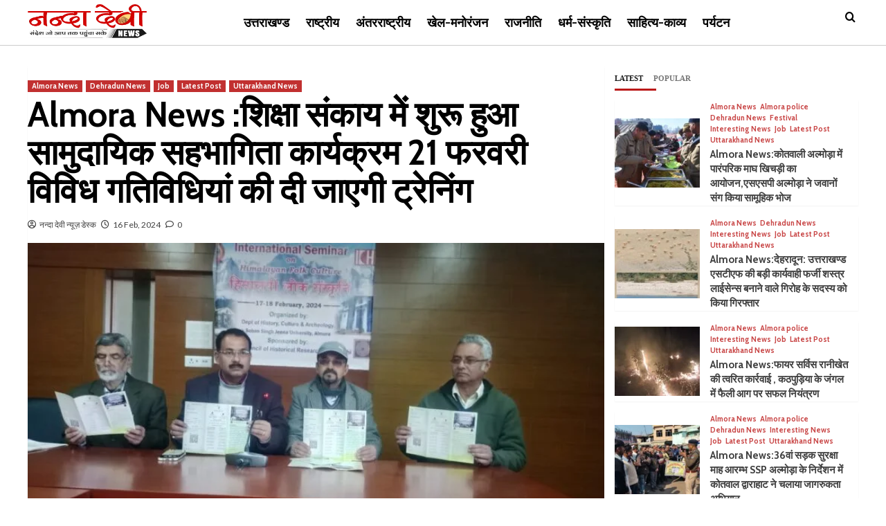

--- FILE ---
content_type: text/html; charset=UTF-8
request_url: https://nandadevinews.com/almora-news-community-participation-program-started-in-the-faculty-of-education-on-21st-february-training-will-be-given-for-various-activities/
body_size: 36588
content:
<!doctype html>
<html dir="ltr" lang="en-US" prefix="og: https://ogp.me/ns#">
<head>
    <meta charset="UTF-8">
    <meta name="viewport" content="width=device-width, initial-scale=1">
    <link rel="profile" href="http://gmpg.org/xfn/11">

    <title>Almora News :शिक्षा संकाय में शुरू हुआ सामुदायिक सहभागिता कार्यक्रम 21 फरवरी विविध गतिविधियां की दी जाएगी ट्रेनिंग - Nanda Devi News</title>

		<!-- All in One SEO 4.7.5.1 - aioseo.com -->
		<meta name="description" content="अल्मोड़ा। सोबन सिंह जीना विश्वविद्यालय के शिक्षा संकाय की ओर से बीएड और एमएड प्रशिक्षुओं में सामाजिक सहभागिता बढ़ाने के उद्देश्य से सामुदायिक विकास कार्यशाला का आयोजन किया जा रहा है । कार्यक्रम का शुभारंभ विभागाध्यक्ष प्रो भीमा मनराल द्वारा किया गया। जिसमें शिक्षा संकाय के समस्त बीएड एवं एमएड प्रशिक्षुओं में कौशल विकास करना" />
		<meta name="robots" content="max-image-preview:large" />
		<link rel="canonical" href="https://nandadevinews.com/almora-news-community-participation-program-started-in-the-faculty-of-education-on-21st-february-training-will-be-given-for-various-activities/" />
		<meta name="generator" content="All in One SEO (AIOSEO) 4.7.5.1" />
		<meta property="og:locale" content="en_US" />
		<meta property="og:site_name" content="Nanda Devi News -" />
		<meta property="og:type" content="article" />
		<meta property="og:title" content="Almora News :शिक्षा संकाय में शुरू हुआ सामुदायिक सहभागिता कार्यक्रम 21 फरवरी विविध गतिविधियां की दी जाएगी ट्रेनिंग - Nanda Devi News" />
		<meta property="og:description" content="अल्मोड़ा। सोबन सिंह जीना विश्वविद्यालय के शिक्षा संकाय की ओर से बीएड और एमएड प्रशिक्षुओं में सामाजिक सहभागिता बढ़ाने के उद्देश्य से सामुदायिक विकास कार्यशाला का आयोजन किया जा रहा है । कार्यक्रम का शुभारंभ विभागाध्यक्ष प्रो भीमा मनराल द्वारा किया गया। जिसमें शिक्षा संकाय के समस्त बीएड एवं एमएड प्रशिक्षुओं में कौशल विकास करना" />
		<meta property="og:url" content="https://nandadevinews.com/almora-news-community-participation-program-started-in-the-faculty-of-education-on-21st-february-training-will-be-given-for-various-activities/" />
		<meta property="og:image" content="https://nandadevinews.com/wp-content/uploads/2024/02/IMG-20240216-WA0004-1.jpg" />
		<meta property="og:image:secure_url" content="https://nandadevinews.com/wp-content/uploads/2024/02/IMG-20240216-WA0004-1.jpg" />
		<meta property="og:image:width" content="1152" />
		<meta property="og:image:height" content="648" />
		<meta property="article:published_time" content="2024-02-16T13:15:38+00:00" />
		<meta property="article:modified_time" content="2024-02-16T13:15:44+00:00" />
		<meta name="twitter:card" content="summary_large_image" />
		<meta name="twitter:title" content="Almora News :शिक्षा संकाय में शुरू हुआ सामुदायिक सहभागिता कार्यक्रम 21 फरवरी विविध गतिविधियां की दी जाएगी ट्रेनिंग - Nanda Devi News" />
		<meta name="twitter:description" content="अल्मोड़ा। सोबन सिंह जीना विश्वविद्यालय के शिक्षा संकाय की ओर से बीएड और एमएड प्रशिक्षुओं में सामाजिक सहभागिता बढ़ाने के उद्देश्य से सामुदायिक विकास कार्यशाला का आयोजन किया जा रहा है । कार्यक्रम का शुभारंभ विभागाध्यक्ष प्रो भीमा मनराल द्वारा किया गया। जिसमें शिक्षा संकाय के समस्त बीएड एवं एमएड प्रशिक्षुओं में कौशल विकास करना" />
		<meta name="twitter:image" content="https://nandadevinews.com/wp-content/uploads/2024/02/IMG-20240216-WA0004-1.jpg" />
		<script type="application/ld+json" class="aioseo-schema">
			{"@context":"https:\/\/schema.org","@graph":[{"@type":"BlogPosting","@id":"https:\/\/nandadevinews.com\/almora-news-community-participation-program-started-in-the-faculty-of-education-on-21st-february-training-will-be-given-for-various-activities\/#blogposting","name":"Almora News :\u0936\u093f\u0915\u094d\u0937\u093e \u0938\u0902\u0915\u093e\u092f \u092e\u0947\u0902 \u0936\u0941\u0930\u0942 \u0939\u0941\u0906 \u0938\u093e\u092e\u0941\u0926\u093e\u092f\u093f\u0915 \u0938\u0939\u092d\u093e\u0917\u093f\u0924\u093e \u0915\u093e\u0930\u094d\u092f\u0915\u094d\u0930\u092e 21 \u092b\u0930\u0935\u0930\u0940 \u0935\u093f\u0935\u093f\u0927 \u0917\u0924\u093f\u0935\u093f\u0927\u093f\u092f\u093e\u0902 \u0915\u0940 \u0926\u0940 \u091c\u093e\u090f\u0917\u0940 \u091f\u094d\u0930\u0947\u0928\u093f\u0902\u0917 - Nanda Devi News","headline":"Almora News :\u0936\u093f\u0915\u094d\u0937\u093e \u0938\u0902\u0915\u093e\u092f \u092e\u0947\u0902 \u0936\u0941\u0930\u0942 \u0939\u0941\u0906 \u0938\u093e\u092e\u0941\u0926\u093e\u092f\u093f\u0915 \u0938\u0939\u092d\u093e\u0917\u093f\u0924\u093e \u0915\u093e\u0930\u094d\u092f\u0915\u094d\u0930\u092e 21 \u092b\u0930\u0935\u0930\u0940 \u0935\u093f\u0935\u093f\u0927 \u0917\u0924\u093f\u0935\u093f\u0927\u093f\u092f\u093e\u0902 \u0915\u0940 \u0926\u0940 \u091c\u093e\u090f\u0917\u0940 \u091f\u094d\u0930\u0947\u0928\u093f\u0902\u0917","author":{"@id":"https:\/\/nandadevinews.com\/author\/harishbhandari\/#author"},"publisher":{"@id":"https:\/\/nandadevinews.com\/#organization"},"image":{"@type":"ImageObject","url":"https:\/\/nandadevinews.com\/wp-content\/uploads\/2024\/02\/IMG-20240216-WA0004-1.jpg","width":1152,"height":648},"datePublished":"2024-02-16T18:45:38+05:30","dateModified":"2024-02-16T18:45:44+05:30","inLanguage":"en-US","mainEntityOfPage":{"@id":"https:\/\/nandadevinews.com\/almora-news-community-participation-program-started-in-the-faculty-of-education-on-21st-february-training-will-be-given-for-various-activities\/#webpage"},"isPartOf":{"@id":"https:\/\/nandadevinews.com\/almora-news-community-participation-program-started-in-the-faculty-of-education-on-21st-february-training-will-be-given-for-various-activities\/#webpage"},"articleSection":"Almora News, Dehradun News, Job, Latest Post, Uttarakhand News"},{"@type":"BreadcrumbList","@id":"https:\/\/nandadevinews.com\/almora-news-community-participation-program-started-in-the-faculty-of-education-on-21st-february-training-will-be-given-for-various-activities\/#breadcrumblist","itemListElement":[{"@type":"ListItem","@id":"https:\/\/nandadevinews.com\/#listItem","position":1,"name":"Home","item":"https:\/\/nandadevinews.com\/","nextItem":"https:\/\/nandadevinews.com\/almora-news-community-participation-program-started-in-the-faculty-of-education-on-21st-february-training-will-be-given-for-various-activities\/#listItem"},{"@type":"ListItem","@id":"https:\/\/nandadevinews.com\/almora-news-community-participation-program-started-in-the-faculty-of-education-on-21st-february-training-will-be-given-for-various-activities\/#listItem","position":2,"name":"Almora News :\u0936\u093f\u0915\u094d\u0937\u093e \u0938\u0902\u0915\u093e\u092f \u092e\u0947\u0902 \u0936\u0941\u0930\u0942 \u0939\u0941\u0906 \u0938\u093e\u092e\u0941\u0926\u093e\u092f\u093f\u0915 \u0938\u0939\u092d\u093e\u0917\u093f\u0924\u093e \u0915\u093e\u0930\u094d\u092f\u0915\u094d\u0930\u092e 21 \u092b\u0930\u0935\u0930\u0940 \u0935\u093f\u0935\u093f\u0927 \u0917\u0924\u093f\u0935\u093f\u0927\u093f\u092f\u093e\u0902 \u0915\u0940 \u0926\u0940 \u091c\u093e\u090f\u0917\u0940 \u091f\u094d\u0930\u0947\u0928\u093f\u0902\u0917","previousItem":"https:\/\/nandadevinews.com\/#listItem"}]},{"@type":"Organization","@id":"https:\/\/nandadevinews.com\/#organization","name":"Nanda Devi News","url":"https:\/\/nandadevinews.com\/","logo":{"@type":"ImageObject","url":"https:\/\/nandadevinews.com\/wp-content\/uploads\/2022\/04\/NandaDevi_logo_v4.1.png","@id":"https:\/\/nandadevinews.com\/almora-news-community-participation-program-started-in-the-faculty-of-education-on-21st-february-training-will-be-given-for-various-activities\/#organizationLogo","width":321,"height":91,"caption":"Nanda Devi News (\u0928\u0928\u094d\u0926\u093e \u0926\u0947\u0935\u0940 \u0928\u094d\u092f\u0942\u095b)"},"image":{"@id":"https:\/\/nandadevinews.com\/almora-news-community-participation-program-started-in-the-faculty-of-education-on-21st-february-training-will-be-given-for-various-activities\/#organizationLogo"}},{"@type":"Person","@id":"https:\/\/nandadevinews.com\/author\/harishbhandari\/#author","url":"https:\/\/nandadevinews.com\/author\/harishbhandari\/","name":"\u0928\u0928\u094d\u0926\u093e \u0926\u0947\u0935\u0940 \u0928\u094d\u092f\u0942\u095b \u0921\u0947\u0938\u094d\u0915","image":{"@type":"ImageObject","@id":"https:\/\/nandadevinews.com\/almora-news-community-participation-program-started-in-the-faculty-of-education-on-21st-february-training-will-be-given-for-various-activities\/#authorImage","url":"https:\/\/secure.gravatar.com\/avatar\/005c3c4215a4b65a280697f1f8e0ea6661c980dc0bd885b55db3bae92c9cb3c5?s=96&d=mm&r=g","width":96,"height":96,"caption":"\u0928\u0928\u094d\u0926\u093e \u0926\u0947\u0935\u0940 \u0928\u094d\u092f\u0942\u095b \u0921\u0947\u0938\u094d\u0915"}},{"@type":"WebPage","@id":"https:\/\/nandadevinews.com\/almora-news-community-participation-program-started-in-the-faculty-of-education-on-21st-february-training-will-be-given-for-various-activities\/#webpage","url":"https:\/\/nandadevinews.com\/almora-news-community-participation-program-started-in-the-faculty-of-education-on-21st-february-training-will-be-given-for-various-activities\/","name":"Almora News :\u0936\u093f\u0915\u094d\u0937\u093e \u0938\u0902\u0915\u093e\u092f \u092e\u0947\u0902 \u0936\u0941\u0930\u0942 \u0939\u0941\u0906 \u0938\u093e\u092e\u0941\u0926\u093e\u092f\u093f\u0915 \u0938\u0939\u092d\u093e\u0917\u093f\u0924\u093e \u0915\u093e\u0930\u094d\u092f\u0915\u094d\u0930\u092e 21 \u092b\u0930\u0935\u0930\u0940 \u0935\u093f\u0935\u093f\u0927 \u0917\u0924\u093f\u0935\u093f\u0927\u093f\u092f\u093e\u0902 \u0915\u0940 \u0926\u0940 \u091c\u093e\u090f\u0917\u0940 \u091f\u094d\u0930\u0947\u0928\u093f\u0902\u0917 - Nanda Devi News","description":"\u0905\u0932\u094d\u092e\u094b\u095c\u093e\u0964 \u0938\u094b\u092c\u0928 \u0938\u093f\u0902\u0939 \u091c\u0940\u0928\u093e \u0935\u093f\u0936\u094d\u0935\u0935\u093f\u0926\u094d\u092f\u093e\u0932\u092f \u0915\u0947 \u0936\u093f\u0915\u094d\u0937\u093e \u0938\u0902\u0915\u093e\u092f \u0915\u0940 \u0913\u0930 \u0938\u0947 \u092c\u0940\u090f\u0921 \u0914\u0930 \u090f\u092e\u090f\u0921 \u092a\u094d\u0930\u0936\u093f\u0915\u094d\u0937\u0941\u0913\u0902 \u092e\u0947\u0902 \u0938\u093e\u092e\u093e\u091c\u093f\u0915 \u0938\u0939\u092d\u093e\u0917\u093f\u0924\u093e \u092c\u095d\u093e\u0928\u0947 \u0915\u0947 \u0909\u0926\u094d\u0926\u0947\u0936\u094d\u092f \u0938\u0947 \u0938\u093e\u092e\u0941\u0926\u093e\u092f\u093f\u0915 \u0935\u093f\u0915\u093e\u0938 \u0915\u093e\u0930\u094d\u092f\u0936\u093e\u0932\u093e \u0915\u093e \u0906\u092f\u094b\u091c\u0928 \u0915\u093f\u092f\u093e \u091c\u093e \u0930\u0939\u093e \u0939\u0948 \u0964 \u0915\u093e\u0930\u094d\u092f\u0915\u094d\u0930\u092e \u0915\u093e \u0936\u0941\u092d\u093e\u0930\u0902\u092d \u0935\u093f\u092d\u093e\u0917\u093e\u0927\u094d\u092f\u0915\u094d\u0937 \u092a\u094d\u0930\u094b \u092d\u0940\u092e\u093e \u092e\u0928\u0930\u093e\u0932 \u0926\u094d\u0935\u093e\u0930\u093e \u0915\u093f\u092f\u093e \u0917\u092f\u093e\u0964 \u091c\u093f\u0938\u092e\u0947\u0902 \u0936\u093f\u0915\u094d\u0937\u093e \u0938\u0902\u0915\u093e\u092f \u0915\u0947 \u0938\u092e\u0938\u094d\u0924 \u092c\u0940\u090f\u0921 \u090f\u0935\u0902 \u090f\u092e\u090f\u0921 \u092a\u094d\u0930\u0936\u093f\u0915\u094d\u0937\u0941\u0913\u0902 \u092e\u0947\u0902 \u0915\u094c\u0936\u0932 \u0935\u093f\u0915\u093e\u0938 \u0915\u0930\u0928\u093e","inLanguage":"en-US","isPartOf":{"@id":"https:\/\/nandadevinews.com\/#website"},"breadcrumb":{"@id":"https:\/\/nandadevinews.com\/almora-news-community-participation-program-started-in-the-faculty-of-education-on-21st-february-training-will-be-given-for-various-activities\/#breadcrumblist"},"author":{"@id":"https:\/\/nandadevinews.com\/author\/harishbhandari\/#author"},"creator":{"@id":"https:\/\/nandadevinews.com\/author\/harishbhandari\/#author"},"image":{"@type":"ImageObject","url":"https:\/\/nandadevinews.com\/wp-content\/uploads\/2024\/02\/IMG-20240216-WA0004-1.jpg","@id":"https:\/\/nandadevinews.com\/almora-news-community-participation-program-started-in-the-faculty-of-education-on-21st-february-training-will-be-given-for-various-activities\/#mainImage","width":1152,"height":648},"primaryImageOfPage":{"@id":"https:\/\/nandadevinews.com\/almora-news-community-participation-program-started-in-the-faculty-of-education-on-21st-february-training-will-be-given-for-various-activities\/#mainImage"},"datePublished":"2024-02-16T18:45:38+05:30","dateModified":"2024-02-16T18:45:44+05:30"},{"@type":"WebSite","@id":"https:\/\/nandadevinews.com\/#website","url":"https:\/\/nandadevinews.com\/","name":"Nanda Devi News","inLanguage":"en-US","publisher":{"@id":"https:\/\/nandadevinews.com\/#organization"}}]}
		</script>
		<!-- All in One SEO -->

<link rel='dns-prefetch' href='//www.googletagmanager.com' />
<link rel='dns-prefetch' href='//fonts.googleapis.com' />
<link rel='dns-prefetch' href='//pagead2.googlesyndication.com' />
<link rel="alternate" type="application/rss+xml" title="Nanda Devi News &raquo; Feed" href="https://nandadevinews.com/feed/" />
<link rel="alternate" type="application/rss+xml" title="Nanda Devi News &raquo; Comments Feed" href="https://nandadevinews.com/comments/feed/" />
<link rel="alternate" type="application/rss+xml" title="Nanda Devi News &raquo; Almora News :शिक्षा संकाय में शुरू हुआ सामुदायिक सहभागिता कार्यक्रम 21 फरवरी विविध गतिविधियां की दी जाएगी ट्रेनिंग Comments Feed" href="https://nandadevinews.com/almora-news-community-participation-program-started-in-the-faculty-of-education-on-21st-february-training-will-be-given-for-various-activities/feed/" />
<link rel="alternate" title="oEmbed (JSON)" type="application/json+oembed" href="https://nandadevinews.com/wp-json/oembed/1.0/embed?url=https%3A%2F%2Fnandadevinews.com%2Falmora-news-community-participation-program-started-in-the-faculty-of-education-on-21st-february-training-will-be-given-for-various-activities%2F" />
<link rel="alternate" title="oEmbed (XML)" type="text/xml+oembed" href="https://nandadevinews.com/wp-json/oembed/1.0/embed?url=https%3A%2F%2Fnandadevinews.com%2Falmora-news-community-participation-program-started-in-the-faculty-of-education-on-21st-february-training-will-be-given-for-various-activities%2F&#038;format=xml" />
<!-- nandadevinews.com is managing ads with Advanced Ads 1.56.1 --><script id="nanda-ready">
			window.advanced_ads_ready=function(e,a){a=a||"complete";var d=function(e){return"interactive"===a?"loading"!==e:"complete"===e};d(document.readyState)?e():document.addEventListener("readystatechange",(function(a){d(a.target.readyState)&&e()}),{once:"interactive"===a})},window.advanced_ads_ready_queue=window.advanced_ads_ready_queue||[];		</script>
		<style id='wp-img-auto-sizes-contain-inline-css' type='text/css'>
img:is([sizes=auto i],[sizes^="auto," i]){contain-intrinsic-size:3000px 1500px}
/*# sourceURL=wp-img-auto-sizes-contain-inline-css */
</style>

<style id='wp-emoji-styles-inline-css' type='text/css'>

	img.wp-smiley, img.emoji {
		display: inline !important;
		border: none !important;
		box-shadow: none !important;
		height: 1em !important;
		width: 1em !important;
		margin: 0 0.07em !important;
		vertical-align: -0.1em !important;
		background: none !important;
		padding: 0 !important;
	}
/*# sourceURL=wp-emoji-styles-inline-css */
</style>
<link rel='stylesheet' id='wp-block-library-css' href='https://nandadevinews.com/wp-includes/css/dist/block-library/style.min.css?ver=6.9' type='text/css' media='all' />
<style id='global-styles-inline-css' type='text/css'>
:root{--wp--preset--aspect-ratio--square: 1;--wp--preset--aspect-ratio--4-3: 4/3;--wp--preset--aspect-ratio--3-4: 3/4;--wp--preset--aspect-ratio--3-2: 3/2;--wp--preset--aspect-ratio--2-3: 2/3;--wp--preset--aspect-ratio--16-9: 16/9;--wp--preset--aspect-ratio--9-16: 9/16;--wp--preset--color--black: #000000;--wp--preset--color--cyan-bluish-gray: #abb8c3;--wp--preset--color--white: #ffffff;--wp--preset--color--pale-pink: #f78da7;--wp--preset--color--vivid-red: #cf2e2e;--wp--preset--color--luminous-vivid-orange: #ff6900;--wp--preset--color--luminous-vivid-amber: #fcb900;--wp--preset--color--light-green-cyan: #7bdcb5;--wp--preset--color--vivid-green-cyan: #00d084;--wp--preset--color--pale-cyan-blue: #8ed1fc;--wp--preset--color--vivid-cyan-blue: #0693e3;--wp--preset--color--vivid-purple: #9b51e0;--wp--preset--gradient--vivid-cyan-blue-to-vivid-purple: linear-gradient(135deg,rgb(6,147,227) 0%,rgb(155,81,224) 100%);--wp--preset--gradient--light-green-cyan-to-vivid-green-cyan: linear-gradient(135deg,rgb(122,220,180) 0%,rgb(0,208,130) 100%);--wp--preset--gradient--luminous-vivid-amber-to-luminous-vivid-orange: linear-gradient(135deg,rgb(252,185,0) 0%,rgb(255,105,0) 100%);--wp--preset--gradient--luminous-vivid-orange-to-vivid-red: linear-gradient(135deg,rgb(255,105,0) 0%,rgb(207,46,46) 100%);--wp--preset--gradient--very-light-gray-to-cyan-bluish-gray: linear-gradient(135deg,rgb(238,238,238) 0%,rgb(169,184,195) 100%);--wp--preset--gradient--cool-to-warm-spectrum: linear-gradient(135deg,rgb(74,234,220) 0%,rgb(151,120,209) 20%,rgb(207,42,186) 40%,rgb(238,44,130) 60%,rgb(251,105,98) 80%,rgb(254,248,76) 100%);--wp--preset--gradient--blush-light-purple: linear-gradient(135deg,rgb(255,206,236) 0%,rgb(152,150,240) 100%);--wp--preset--gradient--blush-bordeaux: linear-gradient(135deg,rgb(254,205,165) 0%,rgb(254,45,45) 50%,rgb(107,0,62) 100%);--wp--preset--gradient--luminous-dusk: linear-gradient(135deg,rgb(255,203,112) 0%,rgb(199,81,192) 50%,rgb(65,88,208) 100%);--wp--preset--gradient--pale-ocean: linear-gradient(135deg,rgb(255,245,203) 0%,rgb(182,227,212) 50%,rgb(51,167,181) 100%);--wp--preset--gradient--electric-grass: linear-gradient(135deg,rgb(202,248,128) 0%,rgb(113,206,126) 100%);--wp--preset--gradient--midnight: linear-gradient(135deg,rgb(2,3,129) 0%,rgb(40,116,252) 100%);--wp--preset--font-size--small: 13px;--wp--preset--font-size--medium: 20px;--wp--preset--font-size--large: 36px;--wp--preset--font-size--x-large: 42px;--wp--preset--spacing--20: 0.44rem;--wp--preset--spacing--30: 0.67rem;--wp--preset--spacing--40: 1rem;--wp--preset--spacing--50: 1.5rem;--wp--preset--spacing--60: 2.25rem;--wp--preset--spacing--70: 3.38rem;--wp--preset--spacing--80: 5.06rem;--wp--preset--shadow--natural: 6px 6px 9px rgba(0, 0, 0, 0.2);--wp--preset--shadow--deep: 12px 12px 50px rgba(0, 0, 0, 0.4);--wp--preset--shadow--sharp: 6px 6px 0px rgba(0, 0, 0, 0.2);--wp--preset--shadow--outlined: 6px 6px 0px -3px rgb(255, 255, 255), 6px 6px rgb(0, 0, 0);--wp--preset--shadow--crisp: 6px 6px 0px rgb(0, 0, 0);}:root { --wp--style--global--content-size: 740px;--wp--style--global--wide-size: 1200px; }:where(body) { margin: 0; }.wp-site-blocks > .alignleft { float: left; margin-right: 2em; }.wp-site-blocks > .alignright { float: right; margin-left: 2em; }.wp-site-blocks > .aligncenter { justify-content: center; margin-left: auto; margin-right: auto; }:where(.wp-site-blocks) > * { margin-block-start: 24px; margin-block-end: 0; }:where(.wp-site-blocks) > :first-child { margin-block-start: 0; }:where(.wp-site-blocks) > :last-child { margin-block-end: 0; }:root { --wp--style--block-gap: 24px; }:root :where(.is-layout-flow) > :first-child{margin-block-start: 0;}:root :where(.is-layout-flow) > :last-child{margin-block-end: 0;}:root :where(.is-layout-flow) > *{margin-block-start: 24px;margin-block-end: 0;}:root :where(.is-layout-constrained) > :first-child{margin-block-start: 0;}:root :where(.is-layout-constrained) > :last-child{margin-block-end: 0;}:root :where(.is-layout-constrained) > *{margin-block-start: 24px;margin-block-end: 0;}:root :where(.is-layout-flex){gap: 24px;}:root :where(.is-layout-grid){gap: 24px;}.is-layout-flow > .alignleft{float: left;margin-inline-start: 0;margin-inline-end: 2em;}.is-layout-flow > .alignright{float: right;margin-inline-start: 2em;margin-inline-end: 0;}.is-layout-flow > .aligncenter{margin-left: auto !important;margin-right: auto !important;}.is-layout-constrained > .alignleft{float: left;margin-inline-start: 0;margin-inline-end: 2em;}.is-layout-constrained > .alignright{float: right;margin-inline-start: 2em;margin-inline-end: 0;}.is-layout-constrained > .aligncenter{margin-left: auto !important;margin-right: auto !important;}.is-layout-constrained > :where(:not(.alignleft):not(.alignright):not(.alignfull)){max-width: var(--wp--style--global--content-size);margin-left: auto !important;margin-right: auto !important;}.is-layout-constrained > .alignwide{max-width: var(--wp--style--global--wide-size);}body .is-layout-flex{display: flex;}.is-layout-flex{flex-wrap: wrap;align-items: center;}.is-layout-flex > :is(*, div){margin: 0;}body .is-layout-grid{display: grid;}.is-layout-grid > :is(*, div){margin: 0;}body{padding-top: 0px;padding-right: 0px;padding-bottom: 0px;padding-left: 0px;}a:where(:not(.wp-element-button)){text-decoration: none;}:root :where(.wp-element-button, .wp-block-button__link){background-color: #32373c;border-width: 0;color: #fff;font-family: inherit;font-size: inherit;font-style: inherit;font-weight: inherit;letter-spacing: inherit;line-height: inherit;padding-top: calc(0.667em + 2px);padding-right: calc(1.333em + 2px);padding-bottom: calc(0.667em + 2px);padding-left: calc(1.333em + 2px);text-decoration: none;text-transform: inherit;}.has-black-color{color: var(--wp--preset--color--black) !important;}.has-cyan-bluish-gray-color{color: var(--wp--preset--color--cyan-bluish-gray) !important;}.has-white-color{color: var(--wp--preset--color--white) !important;}.has-pale-pink-color{color: var(--wp--preset--color--pale-pink) !important;}.has-vivid-red-color{color: var(--wp--preset--color--vivid-red) !important;}.has-luminous-vivid-orange-color{color: var(--wp--preset--color--luminous-vivid-orange) !important;}.has-luminous-vivid-amber-color{color: var(--wp--preset--color--luminous-vivid-amber) !important;}.has-light-green-cyan-color{color: var(--wp--preset--color--light-green-cyan) !important;}.has-vivid-green-cyan-color{color: var(--wp--preset--color--vivid-green-cyan) !important;}.has-pale-cyan-blue-color{color: var(--wp--preset--color--pale-cyan-blue) !important;}.has-vivid-cyan-blue-color{color: var(--wp--preset--color--vivid-cyan-blue) !important;}.has-vivid-purple-color{color: var(--wp--preset--color--vivid-purple) !important;}.has-black-background-color{background-color: var(--wp--preset--color--black) !important;}.has-cyan-bluish-gray-background-color{background-color: var(--wp--preset--color--cyan-bluish-gray) !important;}.has-white-background-color{background-color: var(--wp--preset--color--white) !important;}.has-pale-pink-background-color{background-color: var(--wp--preset--color--pale-pink) !important;}.has-vivid-red-background-color{background-color: var(--wp--preset--color--vivid-red) !important;}.has-luminous-vivid-orange-background-color{background-color: var(--wp--preset--color--luminous-vivid-orange) !important;}.has-luminous-vivid-amber-background-color{background-color: var(--wp--preset--color--luminous-vivid-amber) !important;}.has-light-green-cyan-background-color{background-color: var(--wp--preset--color--light-green-cyan) !important;}.has-vivid-green-cyan-background-color{background-color: var(--wp--preset--color--vivid-green-cyan) !important;}.has-pale-cyan-blue-background-color{background-color: var(--wp--preset--color--pale-cyan-blue) !important;}.has-vivid-cyan-blue-background-color{background-color: var(--wp--preset--color--vivid-cyan-blue) !important;}.has-vivid-purple-background-color{background-color: var(--wp--preset--color--vivid-purple) !important;}.has-black-border-color{border-color: var(--wp--preset--color--black) !important;}.has-cyan-bluish-gray-border-color{border-color: var(--wp--preset--color--cyan-bluish-gray) !important;}.has-white-border-color{border-color: var(--wp--preset--color--white) !important;}.has-pale-pink-border-color{border-color: var(--wp--preset--color--pale-pink) !important;}.has-vivid-red-border-color{border-color: var(--wp--preset--color--vivid-red) !important;}.has-luminous-vivid-orange-border-color{border-color: var(--wp--preset--color--luminous-vivid-orange) !important;}.has-luminous-vivid-amber-border-color{border-color: var(--wp--preset--color--luminous-vivid-amber) !important;}.has-light-green-cyan-border-color{border-color: var(--wp--preset--color--light-green-cyan) !important;}.has-vivid-green-cyan-border-color{border-color: var(--wp--preset--color--vivid-green-cyan) !important;}.has-pale-cyan-blue-border-color{border-color: var(--wp--preset--color--pale-cyan-blue) !important;}.has-vivid-cyan-blue-border-color{border-color: var(--wp--preset--color--vivid-cyan-blue) !important;}.has-vivid-purple-border-color{border-color: var(--wp--preset--color--vivid-purple) !important;}.has-vivid-cyan-blue-to-vivid-purple-gradient-background{background: var(--wp--preset--gradient--vivid-cyan-blue-to-vivid-purple) !important;}.has-light-green-cyan-to-vivid-green-cyan-gradient-background{background: var(--wp--preset--gradient--light-green-cyan-to-vivid-green-cyan) !important;}.has-luminous-vivid-amber-to-luminous-vivid-orange-gradient-background{background: var(--wp--preset--gradient--luminous-vivid-amber-to-luminous-vivid-orange) !important;}.has-luminous-vivid-orange-to-vivid-red-gradient-background{background: var(--wp--preset--gradient--luminous-vivid-orange-to-vivid-red) !important;}.has-very-light-gray-to-cyan-bluish-gray-gradient-background{background: var(--wp--preset--gradient--very-light-gray-to-cyan-bluish-gray) !important;}.has-cool-to-warm-spectrum-gradient-background{background: var(--wp--preset--gradient--cool-to-warm-spectrum) !important;}.has-blush-light-purple-gradient-background{background: var(--wp--preset--gradient--blush-light-purple) !important;}.has-blush-bordeaux-gradient-background{background: var(--wp--preset--gradient--blush-bordeaux) !important;}.has-luminous-dusk-gradient-background{background: var(--wp--preset--gradient--luminous-dusk) !important;}.has-pale-ocean-gradient-background{background: var(--wp--preset--gradient--pale-ocean) !important;}.has-electric-grass-gradient-background{background: var(--wp--preset--gradient--electric-grass) !important;}.has-midnight-gradient-background{background: var(--wp--preset--gradient--midnight) !important;}.has-small-font-size{font-size: var(--wp--preset--font-size--small) !important;}.has-medium-font-size{font-size: var(--wp--preset--font-size--medium) !important;}.has-large-font-size{font-size: var(--wp--preset--font-size--large) !important;}.has-x-large-font-size{font-size: var(--wp--preset--font-size--x-large) !important;}
/*# sourceURL=global-styles-inline-css */
</style>

<link rel='stylesheet' id='covermag-google-fonts-css' href='https://fonts.googleapis.com/css?family=Cabin:400,400italic,500,600,700' type='text/css' media='all' />
<link rel='stylesheet' id='bootstrap-css' href='https://nandadevinews.com/wp-content/themes/covernews/assets/bootstrap/css/bootstrap.min.css?ver=6.9' type='text/css' media='all' />
<link rel='stylesheet' id='covernews-style-css' href='https://nandadevinews.com/wp-content/themes/covernews/style.css?ver=6.9' type='text/css' media='all' />
<link rel='stylesheet' id='covermag-css' href='https://nandadevinews.com/wp-content/themes/covermag/style.css?ver=2.0.1' type='text/css' media='all' />
<link rel='stylesheet' id='covernews-icons-css' href='https://nandadevinews.com/wp-content/themes/covernews/assets/icons/style.css?ver=6.9' type='text/css' media='all' />
<link rel='stylesheet' id='covernews-google-fonts-css' href='https://fonts.googleapis.com/css?family=Source%20Sans%20Pro:400,700|Lato:400,700&#038;subset=latin,latin-ext' type='text/css' media='all' />
<link rel='stylesheet' id='heateor_sss_frontend_css-css' href='https://nandadevinews.com/wp-content/plugins/sassy-social-share/public/css/sassy-social-share-public.css?ver=3.3.69' type='text/css' media='all' />
<style id='heateor_sss_frontend_css-inline-css' type='text/css'>
.heateor_sss_button_instagram span.heateor_sss_svg,a.heateor_sss_instagram span.heateor_sss_svg{background:radial-gradient(circle at 30% 107%,#fdf497 0,#fdf497 5%,#fd5949 45%,#d6249f 60%,#285aeb 90%)}.heateor_sss_horizontal_sharing .heateor_sss_svg,.heateor_sss_standard_follow_icons_container .heateor_sss_svg{color:#fff;border-width:0px;border-style:solid;border-color:transparent}.heateor_sss_horizontal_sharing .heateorSssTCBackground{color:#666}.heateor_sss_horizontal_sharing span.heateor_sss_svg:hover,.heateor_sss_standard_follow_icons_container span.heateor_sss_svg:hover{border-color:transparent;}.heateor_sss_vertical_sharing span.heateor_sss_svg,.heateor_sss_floating_follow_icons_container span.heateor_sss_svg{color:#fff;border-width:0px;border-style:solid;border-color:transparent;}.heateor_sss_vertical_sharing .heateorSssTCBackground{color:#666;}.heateor_sss_vertical_sharing span.heateor_sss_svg:hover,.heateor_sss_floating_follow_icons_container span.heateor_sss_svg:hover{border-color:transparent;}
/*# sourceURL=heateor_sss_frontend_css-inline-css */
</style>
<script type="text/javascript" src="https://nandadevinews.com/wp-includes/js/jquery/jquery.min.js?ver=3.7.1" id="jquery-core-js"></script>
<script type="text/javascript" src="https://nandadevinews.com/wp-includes/js/jquery/jquery-migrate.min.js?ver=3.4.1" id="jquery-migrate-js"></script>

<!-- Google tag (gtag.js) snippet added by Site Kit -->

<!-- Google Analytics snippet added by Site Kit -->
<script type="text/javascript" src="https://www.googletagmanager.com/gtag/js?id=GT-NS9229V" id="google_gtagjs-js" async></script>
<script type="text/javascript" id="google_gtagjs-js-after">
/* <![CDATA[ */
window.dataLayer = window.dataLayer || [];function gtag(){dataLayer.push(arguments);}
gtag("set","linker",{"domains":["nandadevinews.com"]});
gtag("js", new Date());
gtag("set", "developer_id.dZTNiMT", true);
gtag("config", "GT-NS9229V");
//# sourceURL=google_gtagjs-js-after
/* ]]> */
</script>

<!-- End Google tag (gtag.js) snippet added by Site Kit -->
<link rel="https://api.w.org/" href="https://nandadevinews.com/wp-json/" /><link rel="alternate" title="JSON" type="application/json" href="https://nandadevinews.com/wp-json/wp/v2/posts/44435" /><link rel="EditURI" type="application/rsd+xml" title="RSD" href="https://nandadevinews.com/xmlrpc.php?rsd" />
<meta name="generator" content="WordPress 6.9" />
<link rel='shortlink' href='https://nandadevinews.com/?p=44435' />
<meta name="generator" content="Site Kit by Google 1.140.0" />			<!-- Global site tag (gtag.js) - added by HT Easy Ga4 -->
			<script async src="https://www.googletagmanager.com/gtag/js?id=G-ZV2H18FY1S"></script>
			<script>
				window.dataLayer = window.dataLayer || [];
				function gtag(){dataLayer.push(arguments);}
				gtag('js', new Date());

				gtag('config', 'G-ZV2H18FY1S');
			</script>
		
<!-- Google AdSense meta tags added by Site Kit -->
<meta name="google-adsense-platform-account" content="ca-host-pub-2644536267352236">
<meta name="google-adsense-platform-domain" content="sitekit.withgoogle.com">
<!-- End Google AdSense meta tags added by Site Kit -->
      <meta name="onesignal" content="wordpress-plugin"/>
            <script>

      window.OneSignal = window.OneSignal || [];

      OneSignal.push( function() {
        OneSignal.SERVICE_WORKER_UPDATER_PATH = 'OneSignalSDKUpdaterWorker.js';
                      OneSignal.SERVICE_WORKER_PATH = 'OneSignalSDKWorker.js';
                      OneSignal.SERVICE_WORKER_PARAM = { scope: '/wp-content/plugins/onesignal-free-web-push-notifications/sdk_files/push/onesignal/' };
        OneSignal.setDefaultNotificationUrl("https://nandadevinews.com");
        var oneSignal_options = {};
        window._oneSignalInitOptions = oneSignal_options;

        oneSignal_options['wordpress'] = true;
oneSignal_options['appId'] = '118afc54-93b8-4023-825e-6d1de7068a64';
oneSignal_options['allowLocalhostAsSecureOrigin'] = true;
oneSignal_options['welcomeNotification'] = { };
oneSignal_options['welcomeNotification']['title'] = "";
oneSignal_options['welcomeNotification']['message'] = "";
oneSignal_options['path'] = "https://nandadevinews.com/wp-content/plugins/onesignal-free-web-push-notifications/sdk_files/";
oneSignal_options['safari_web_id'] = "web.onesignal.auto.3f58661c-f8ad-4946-a9b6-84125eec4421";
oneSignal_options['promptOptions'] = { };
oneSignal_options['notifyButton'] = { };
oneSignal_options['notifyButton']['enable'] = true;
oneSignal_options['notifyButton']['position'] = 'bottom-right';
oneSignal_options['notifyButton']['theme'] = 'default';
oneSignal_options['notifyButton']['size'] = 'medium';
oneSignal_options['notifyButton']['displayPredicate'] = function() {
              return OneSignal.isPushNotificationsEnabled()
                      .then(function(isPushEnabled) {
                          return !isPushEnabled;
                      });
            };
oneSignal_options['notifyButton']['showCredit'] = true;
oneSignal_options['notifyButton']['text'] = {};
                OneSignal.init(window._oneSignalInitOptions);
                OneSignal.showSlidedownPrompt();      });

      function documentInitOneSignal() {
        var oneSignal_elements = document.getElementsByClassName("OneSignal-prompt");

        var oneSignalLinkClickHandler = function(event) { OneSignal.push(['registerForPushNotifications']); event.preventDefault(); };        for(var i = 0; i < oneSignal_elements.length; i++)
          oneSignal_elements[i].addEventListener('click', oneSignalLinkClickHandler, false);
      }

      if (document.readyState === 'complete') {
           documentInitOneSignal();
      }
      else {
           window.addEventListener("load", function(event){
               documentInitOneSignal();
          });
      }
    </script>
        <style type="text/css">
                        .site-title,
            .site-description {
                position: absolute;
                clip: rect(1px, 1px, 1px, 1px);
                display: none;
            }

                    .elementor-template-full-width .elementor-section.elementor-section-full_width > .elementor-container,
        .elementor-template-full-width .elementor-section.elementor-section-boxed > .elementor-container{
            max-width: 1200px;
        }
        @media (min-width: 1600px){
            .elementor-template-full-width .elementor-section.elementor-section-full_width > .elementor-container,
            .elementor-template-full-width .elementor-section.elementor-section-boxed > .elementor-container{
                max-width: 1600px;
            }
        }
        
        .align-content-left .elementor-section-stretched,
        .align-content-right .elementor-section-stretched {
            max-width: 100%;
            left: 0 !important;
        }


        </style>
        
<!-- Google AdSense snippet added by Site Kit -->
<script type="text/javascript" async="async" src="https://pagead2.googlesyndication.com/pagead/js/adsbygoogle.js?client=ca-pub-5858233679647385&amp;host=ca-host-pub-2644536267352236" crossorigin="anonymous"></script>

<!-- End Google AdSense snippet added by Site Kit -->
<link rel="icon" href="https://nandadevinews.com/wp-content/uploads/2022/02/NandaDeviNews_favico-150x150.png" sizes="32x32" />
<link rel="icon" href="https://nandadevinews.com/wp-content/uploads/2022/02/NandaDeviNews_favico.png" sizes="192x192" />
<link rel="apple-touch-icon" href="https://nandadevinews.com/wp-content/uploads/2022/02/NandaDeviNews_favico.png" />
<meta name="msapplication-TileImage" content="https://nandadevinews.com/wp-content/uploads/2022/02/NandaDeviNews_favico.png" />
		<style type="text/css" id="wp-custom-css">
			html, body {
	background: #fff;
	overflow-x: hidden;
}

/* Container */
.container {
	width:95%;
	max-width: 1440px;
}

.main-navigation,
.main-navigation a,
.primary-footer,
.primary-footer a,
.secondary-footer,
.secondary-footer a {
	color: #000 !important
}

.main-navigation {
	height: 56px;
	background: #fff !important;
	border-bottom: 1px solid #ccc;
} @media screen and (min-width: 769px) {
		.main-navigation {
			height: 66px;
	}
}
@media screen and (max-width: 768px) {
	.af-main-banner {
		margin-top: 36px;
	}
}

.main-navigation .menu ul li a {
	margin-top: 0 !important;
	padding: 0 12px !important;
	font-size: 18px !important;
	line-height: 66px;
/* 	border: 1px solid; */
}

/* @logo */
.site-branding {
	padding: 0;
}
.site-branding img {
	max-width: 172px;
	margin-top: -4px;
} @media screen and (max-width:600px) {
	.site-branding img {
/* 		margin-top: 4px; */
/* 		max-width: 199px; */
}
}

.custom-social-nav {
	float: right;
	height: 56px;
	font-size: 16px;
	line-height: 56px;
} .custom-social-nav .icon {
	padding: 6px;
} @media screen and (min-width: 769px) {
	.custom-social-nav {
		height: 66px;
		line-height: 66px;
	}
}

/* @horizontalScroll Menu */
.scroll {
  position: fixed;
	top: 56px;
  left: 0;
  width: 100%;
  height: 36px;
	padding: 0 2.5%;
	display: block;
  z-index: 999;
  white-space: nowrap;
  overflow-x: auto;
  -webkit-overflow-scrolling: touch;
  -ms-overflow-style: -ms-autohiding-scrollbar;
  background: #e85d04;
}
@media screen and (min-width: 769px) {
  .scroll {
    display: none;
  }
}
.scroll::-webkit-scrollbar {
  display: none;
}
.scroll a {
  display: inline-block;
  color: #fff !important;
	font-size: 16px;
  font-weight: 700;
  text-align: center;
  padding: 0 8px;
  line-height: 36px;
  text-decoration: none;
}
.scroll a:active,
.scroll a:hover {
/*   color: #fff; */
  font-weight: 700;
}

/* Hide Counting on Trending Story Section */
.trending-story .trending-no {
	display: none;
}

.header-after,
.widget-title {
	font-family: serif !important;
	font-size: 11px !important;
	text-transform: uppercase;
	color: #1a1a1a;
}


/* .site-main, */
.hentry .entry-header-details{
  padding-left: 0;
	padding-right: 0;
}
.site-main .entry-content {
	padding: 56px 0 !important;
}

.entry-content p {
	font-size: 20px;
}

/* Sassy Share Buttons */
.heateor_sss_sharing_container{padding:0 0.75rem;margin:1rem 0;border-left:4px solid #ee5259;}.heateor_sss_sharing_title{display:block;font-size:1.125rem;font-weight:400 !important;font-style:normal;text-transform:uppercase;margin:0;line-height:1;color:#777;}

/* Join Us Links */
.join-us {padding: 12px;border: 2px dashed #aaa;}.join-us p {font-size: 18px;font-weight: 700;line-height: 1.25;margin: 0}

/* @footer */
.primary-footer,
.secondary-footer,
.site-info {
	color: #fff !important;
	background: #000;
}
.site-footer,
.site-footer a,
.site-footer a:hover,
.site-footer .header-after,
.site-footer .widget-title {
	color: #fff !important;
} .site-footer a:hover {
	text-decoration: underline;
}
.site-info {
	font-size: 13px;
	margin-bottom: 33px;
}
.site-info .credits {
	line-height: 1.2;
	margin: 4px 0 0 0;
}
.site-info .credits span {
	display: block;
}
.credits a {
	border-bottom: 1px dotted;
}
@media screen and (min-width: 769px) {
	.site-info .credits br {
		display: none;
	}
	
}

/* Breakings */
.exclusive-posts {
	position:fixed;
	bottom: 0;
	left: 0;
	width: 100%;
	margin: 0;
	z-index: 99;
}
.exclusive-posts .exclusive-now.primary-color {
	background: #e85d04;
	border: 0 !important;
}		</style>
		</head>

<body class="wp-singular post-template-default single single-post postid-44435 single-format-standard wp-custom-logo wp-embed-responsive wp-theme-covernews wp-child-theme-covermag default-content-layout scrollup-sticky-header aft-sticky-header aft-sticky-sidebar default aft-container-default aft-main-banner-slider-editors-picks-trending single-content-mode-default header-image-default align-content-left aft-and aa-prefix-nanda-">



<div id="page" class="site">
    <a class="skip-link screen-reader-text" href="#content">Skip to content</a>

    <div class="header-layout-2">

        
        <header id="masthead" class="site-header">
            
            <div class="masthead-banner "
                 data-background="">
                <div class="container">
                    <div class="row">
                                    <div class="banner-promotions-wrapper">
                                    <div class="promotion-section">
                        <a href="" target="_blank">
                                                    </a>
                    </div>
                                
            </div>
            <!-- Trending line END -->
                                </div>
                </div>
            </div>

            <nav id="site-navigation" class="main-navigation">
                <div class="container">
                    <div class="row">
                        <div class="navigation-container">
                            <div class="site-branding col-md-2 col-sm-2">
                                <a href="https://nandadevinews.com/" class="custom-logo-link" rel="home"><img width="321" height="91" src="https://nandadevinews.com/wp-content/uploads/2022/04/NandaDevi_logo_v4.1.png" class="custom-logo" alt="Nanda Devi News (नन्दा देवी न्यूज़)" decoding="async" srcset="https://nandadevinews.com/wp-content/uploads/2022/04/NandaDevi_logo_v4.1.png 321w, https://nandadevinews.com/wp-content/uploads/2022/04/NandaDevi_logo_v4.1-300x85.png 300w" sizes="(max-width: 321px) 100vw, 321px" /></a>                                    <p class="site-title font-family-1">
                                        <a href="https://nandadevinews.com/"
                                           rel="home">Nanda Devi News</a>
                                    </p>
                                                            </div>
                            <!-- </div> -->
                            <span class="toggle-menu" aria-controls="primary-menu" aria-expanded="false">
                                    <a href="javascript:void(0)" class="aft-void-menu">
                                <span class="screen-reader-text">Primary Menu</span>
                                 <i class="ham"></i>
                                    </a>
                        </span>
                            <div class="menu main-menu"><ul id="primary-menu" class="menu"><li id="menu-item-290" class="menu-item menu-item-type-taxonomy menu-item-object-category menu-item-290"><a href="https://nandadevinews.com/category/uttarakhand/">उत्तराखण्ड</a></li>
<li id="menu-item-298" class="menu-item menu-item-type-taxonomy menu-item-object-category menu-item-298"><a href="https://nandadevinews.com/category/national-news/">राष्ट्रीय</a></li>
<li id="menu-item-289" class="menu-item menu-item-type-taxonomy menu-item-object-category menu-item-289"><a href="https://nandadevinews.com/category/world-news/">अंतरराष्ट्रीय</a></li>
<li id="menu-item-294" class="menu-item menu-item-type-taxonomy menu-item-object-category menu-item-294"><a href="https://nandadevinews.com/category/sports-entertainment-news/">खेल-मनोरंजन</a></li>
<li id="menu-item-297" class="menu-item menu-item-type-taxonomy menu-item-object-category menu-item-297"><a href="https://nandadevinews.com/category/politics-news/">राजनीति</a></li>
<li id="menu-item-296" class="menu-item menu-item-type-taxonomy menu-item-object-category menu-item-296"><a href="https://nandadevinews.com/category/religion-and-culture/">धर्म-संस्कृति</a></li>
<li id="menu-item-300" class="menu-item menu-item-type-taxonomy menu-item-object-category menu-item-300"><a href="https://nandadevinews.com/category/litreature-and-poems/">साहित्य-काव्य</a></li>
<li id="menu-item-302" class="menu-item menu-item-type-taxonomy menu-item-object-category menu-item-302"><a href="https://nandadevinews.com/category/tourism-news/">पर्यटन</a></li>
</ul></div>                            <div class="cart-search">
                                <div class="af-search-wrap">
                                    <div class="search-overlay">
                                        <a href="#" title="Search" class="search-icon">
                                            <i class="fa fa-search"></i>
                                        </a>
                                        <div class="af-search-form">
                                            <form role="search" method="get" class="search-form" action="https://nandadevinews.com/">
				<label>
					<span class="screen-reader-text">Search for:</span>
					<input type="search" class="search-field" placeholder="Search &hellip;" value="" name="s" />
				</label>
				<input type="submit" class="search-submit" value="Search" />
			</form>                                        </div>
                                    </div>
                                </div>
                            </div>
                        </div>
                    </div>
                </div>
            </nav>
        </header>


    </div>


    <div id="content" class="container">
        <div class="section-block-upper row">
                <div id="primary" class="content-area">
                    <main id="main" class="site-main">

                                                    <article id="post-44435" class="af-single-article post-44435 post type-post status-publish format-standard has-post-thumbnail hentry category-almora-news-2 category-dehradun-news category-job category-latest-post category-uttarakhand-news">
                                <div class="entry-content-wrap">
                                    <header class="entry-header">

    <div class="header-details-wrapper">
        <div class="entry-header-details">
                            <div class="figure-categories figure-categories-bg">
                                        <ul class="cat-links"><li class="meta-category">
                             <a class="covernews-categories category-color-1" href="https://nandadevinews.com/category/almora-news-2/" alt="View all posts in Almora News"> 
                                 Almora News
                             </a>
                        </li><li class="meta-category">
                             <a class="covernews-categories category-color-1" href="https://nandadevinews.com/category/dehradun-news/" alt="View all posts in Dehradun News"> 
                                 Dehradun News
                             </a>
                        </li><li class="meta-category">
                             <a class="covernews-categories category-color-1" href="https://nandadevinews.com/category/job/" alt="View all posts in Job"> 
                                 Job
                             </a>
                        </li><li class="meta-category">
                             <a class="covernews-categories category-color-1" href="https://nandadevinews.com/category/latest-post/" alt="View all posts in Latest Post"> 
                                 Latest Post
                             </a>
                        </li><li class="meta-category">
                             <a class="covernews-categories category-color-1" href="https://nandadevinews.com/category/uttarakhand-news/" alt="View all posts in Uttarakhand News"> 
                                 Uttarakhand News
                             </a>
                        </li></ul>                </div>
                        <h1 class="entry-title">Almora News :शिक्षा संकाय में शुरू हुआ सामुदायिक सहभागिता कार्यक्रम 21 फरवरी विविध गतिविधियां की दी जाएगी ट्रेनिंग</h1>
            
                
        <span class="author-links">
           
                            
                <span class="item-metadata posts-author">
                <i class="far fa-user-circle"></i>
                                <a href="https://nandadevinews.com/author/harishbhandari/">
                    नन्दा देवी न्यूज़ डेस्क                </a>
                       </span>
                         <span class="item-metadata posts-date">
    <i class="far fa-clock"></i>
    <a href="https://nandadevinews.com/2024/02/"> 
        16 Feb, 2024        </a>
</span>
                        <span class="aft-comment-count">
                <a href="https://nandadevinews.com/almora-news-community-participation-program-started-in-the-faculty-of-education-on-21st-february-training-will-be-given-for-various-activities/">
                    <i class="far fa-comment"></i>
                    <span class="aft-show-hover">
                        0                    </span>
                </a>
            </span>
                    </span>
                        

                    </div>
    </div>

        <div class="aft-post-thumbnail-wrapper">    
                    <div class="post-thumbnail full-width-image">
                    <img width="640" height="360" src="https://nandadevinews.com/wp-content/uploads/2024/02/IMG-20240216-WA0004-1-1024x576.jpg" class="attachment-large size-large wp-post-image" alt="" decoding="async" fetchpriority="high" srcset="https://nandadevinews.com/wp-content/uploads/2024/02/IMG-20240216-WA0004-1-1024x576.jpg 1024w, https://nandadevinews.com/wp-content/uploads/2024/02/IMG-20240216-WA0004-1-300x169.jpg 300w, https://nandadevinews.com/wp-content/uploads/2024/02/IMG-20240216-WA0004-1-768x432.jpg 768w, https://nandadevinews.com/wp-content/uploads/2024/02/IMG-20240216-WA0004-1.jpg 1152w" sizes="(max-width: 640px) 100vw, 640px" />                </div>
            
                </div>
    </header><!-- .entry-header -->                                    

    <div class="entry-content">
        <div class="nanda-before-content" style="margin-left: auto; margin-right: auto; text-align: center; margin-bottom: 8px; clear: both; " id="nanda-299857742"><script async src="//pagead2.googlesyndication.com/pagead/js/adsbygoogle.js?client=ca-pub-5858233679647385" crossorigin="anonymous"></script><ins class="adsbygoogle" style="display:block;" data-ad-client="ca-pub-5858233679647385" 
data-ad-slot="1729945060" 
data-ad-format="auto"></ins>
<script> 
(adsbygoogle = window.adsbygoogle || []).push({}); 
</script>
</div><div class='heateorSssClear'></div><div  class='heateor_sss_sharing_container heateor_sss_horizontal_sharing' data-heateor-sss-href='https://nandadevinews.com/almora-news-community-participation-program-started-in-the-faculty-of-education-on-21st-february-training-will-be-given-for-various-activities/'><div class='heateor_sss_sharing_title' style="font-weight:bold" >ख़बर शेयर करें -</div><div class="heateor_sss_sharing_ul"><a aria-label="Facebook" class="heateor_sss_facebook" href="https://www.facebook.com/sharer/sharer.php?u=https%3A%2F%2Fnandadevinews.com%2Falmora-news-community-participation-program-started-in-the-faculty-of-education-on-21st-february-training-will-be-given-for-various-activities%2F" title="Facebook" rel="nofollow noopener" target="_blank" style="font-size:32px!important;box-shadow:none;display:inline-block;vertical-align:middle"><span class="heateor_sss_svg" style="background-color:#0765FE;width:48px;height:48px;display:inline-block;opacity:1;float:left;font-size:32px;box-shadow:none;display:inline-block;font-size:16px;padding:0 4px;vertical-align:middle;background-repeat:repeat;overflow:hidden;padding:0;cursor:pointer;box-sizing:content-box"><svg style="display:block;" focusable="false" aria-hidden="true" xmlns="http://www.w3.org/2000/svg" width="100%" height="100%" viewBox="0 0 32 32"><path fill="#fff" d="M28 16c0-6.627-5.373-12-12-12S4 9.373 4 16c0 5.628 3.875 10.35 9.101 11.647v-7.98h-2.474V16H13.1v-1.58c0-4.085 1.849-5.978 5.859-5.978.76 0 2.072.15 2.608.298v3.325c-.283-.03-.775-.045-1.386-.045-1.967 0-2.728.745-2.728 2.683V16h3.92l-.673 3.667h-3.247v8.245C23.395 27.195 28 22.135 28 16Z"></path></svg></span></a><a aria-label="Twitter" class="heateor_sss_button_twitter" href="http://twitter.com/intent/tweet?text=Almora%20News%20%3A%E0%A4%B6%E0%A4%BF%E0%A4%95%E0%A5%8D%E0%A4%B7%E0%A4%BE%20%E0%A4%B8%E0%A4%82%E0%A4%95%E0%A4%BE%E0%A4%AF%20%E0%A4%AE%E0%A5%87%E0%A4%82%20%E0%A4%B6%E0%A5%81%E0%A4%B0%E0%A5%82%20%E0%A4%B9%E0%A5%81%E0%A4%86%20%E0%A4%B8%E0%A4%BE%E0%A4%AE%E0%A5%81%E0%A4%A6%E0%A4%BE%E0%A4%AF%E0%A4%BF%E0%A4%95%20%E0%A4%B8%E0%A4%B9%E0%A4%AD%E0%A4%BE%E0%A4%97%E0%A4%BF%E0%A4%A4%E0%A4%BE%20%E0%A4%95%E0%A4%BE%E0%A4%B0%E0%A5%8D%E0%A4%AF%E0%A4%95%E0%A5%8D%E0%A4%B0%E0%A4%AE%2021%20%E0%A4%AB%E0%A4%B0%E0%A4%B5%E0%A4%B0%E0%A5%80%20%E0%A4%B5%E0%A4%BF%E0%A4%B5%E0%A4%BF%E0%A4%A7%20%E0%A4%97%E0%A4%A4%E0%A4%BF%E0%A4%B5%E0%A4%BF%E0%A4%A7%E0%A4%BF%E0%A4%AF%E0%A4%BE%E0%A4%82%20%E0%A4%95%E0%A5%80%20%E0%A4%A6%E0%A5%80%20%E0%A4%9C%E0%A4%BE%E0%A4%8F%E0%A4%97%E0%A5%80%20%E0%A4%9F%E0%A5%8D%E0%A4%B0%E0%A5%87%E0%A4%A8%E0%A4%BF%E0%A4%82%E0%A4%97&url=https%3A%2F%2Fnandadevinews.com%2Falmora-news-community-participation-program-started-in-the-faculty-of-education-on-21st-february-training-will-be-given-for-various-activities%2F" title="Twitter" rel="nofollow noopener" target="_blank" style="font-size:32px!important;box-shadow:none;display:inline-block;vertical-align:middle"><span class="heateor_sss_svg heateor_sss_s__default heateor_sss_s_twitter" style="background-color:#55acee;width:48px;height:48px;display:inline-block;opacity:1;float:left;font-size:32px;box-shadow:none;display:inline-block;font-size:16px;padding:0 4px;vertical-align:middle;background-repeat:repeat;overflow:hidden;padding:0;cursor:pointer;box-sizing:content-box"><svg style="display:block;" focusable="false" aria-hidden="true" xmlns="http://www.w3.org/2000/svg" width="100%" height="100%" viewBox="-4 -4 39 39"><path d="M28 8.557a9.913 9.913 0 0 1-2.828.775 4.93 4.93 0 0 0 2.166-2.725 9.738 9.738 0 0 1-3.13 1.194 4.92 4.92 0 0 0-3.593-1.55 4.924 4.924 0 0 0-4.794 6.049c-4.09-.21-7.72-2.17-10.15-5.15a4.942 4.942 0 0 0-.665 2.477c0 1.71.87 3.214 2.19 4.1a4.968 4.968 0 0 1-2.23-.616v.06c0 2.39 1.7 4.38 3.952 4.83-.414.115-.85.174-1.297.174-.318 0-.626-.03-.928-.086a4.935 4.935 0 0 0 4.6 3.42 9.893 9.893 0 0 1-6.114 2.107c-.398 0-.79-.023-1.175-.068a13.953 13.953 0 0 0 7.55 2.213c9.056 0 14.01-7.507 14.01-14.013 0-.213-.005-.426-.015-.637.96-.695 1.795-1.56 2.455-2.55z" fill="#fff"></path></svg></span></a><a aria-label="Telegram" class="heateor_sss_button_telegram" href="https://telegram.me/share/url?url=https%3A%2F%2Fnandadevinews.com%2Falmora-news-community-participation-program-started-in-the-faculty-of-education-on-21st-february-training-will-be-given-for-various-activities%2F&text=Almora%20News%20%3A%E0%A4%B6%E0%A4%BF%E0%A4%95%E0%A5%8D%E0%A4%B7%E0%A4%BE%20%E0%A4%B8%E0%A4%82%E0%A4%95%E0%A4%BE%E0%A4%AF%20%E0%A4%AE%E0%A5%87%E0%A4%82%20%E0%A4%B6%E0%A5%81%E0%A4%B0%E0%A5%82%20%E0%A4%B9%E0%A5%81%E0%A4%86%20%E0%A4%B8%E0%A4%BE%E0%A4%AE%E0%A5%81%E0%A4%A6%E0%A4%BE%E0%A4%AF%E0%A4%BF%E0%A4%95%20%E0%A4%B8%E0%A4%B9%E0%A4%AD%E0%A4%BE%E0%A4%97%E0%A4%BF%E0%A4%A4%E0%A4%BE%20%E0%A4%95%E0%A4%BE%E0%A4%B0%E0%A5%8D%E0%A4%AF%E0%A4%95%E0%A5%8D%E0%A4%B0%E0%A4%AE%2021%20%E0%A4%AB%E0%A4%B0%E0%A4%B5%E0%A4%B0%E0%A5%80%20%E0%A4%B5%E0%A4%BF%E0%A4%B5%E0%A4%BF%E0%A4%A7%20%E0%A4%97%E0%A4%A4%E0%A4%BF%E0%A4%B5%E0%A4%BF%E0%A4%A7%E0%A4%BF%E0%A4%AF%E0%A4%BE%E0%A4%82%20%E0%A4%95%E0%A5%80%20%E0%A4%A6%E0%A5%80%20%E0%A4%9C%E0%A4%BE%E0%A4%8F%E0%A4%97%E0%A5%80%20%E0%A4%9F%E0%A5%8D%E0%A4%B0%E0%A5%87%E0%A4%A8%E0%A4%BF%E0%A4%82%E0%A4%97" title="Telegram" rel="nofollow noopener" target="_blank" style="font-size:32px!important;box-shadow:none;display:inline-block;vertical-align:middle"><span class="heateor_sss_svg heateor_sss_s__default heateor_sss_s_telegram" style="background-color:#3da5f1;width:48px;height:48px;display:inline-block;opacity:1;float:left;font-size:32px;box-shadow:none;display:inline-block;font-size:16px;padding:0 4px;vertical-align:middle;background-repeat:repeat;overflow:hidden;padding:0;cursor:pointer;box-sizing:content-box"><svg style="display:block;" focusable="false" aria-hidden="true" xmlns="http://www.w3.org/2000/svg" width="100%" height="100%" viewBox="0 0 32 32"><path fill="#fff" d="M25.515 6.896L6.027 14.41c-1.33.534-1.322 1.276-.243 1.606l5 1.56 1.72 5.66c.226.625.115.873.77.873.506 0 .73-.235 1.012-.51l2.43-2.363 5.056 3.734c.93.514 1.602.25 1.834-.863l3.32-15.638c.338-1.363-.52-1.98-1.41-1.577z"></path></svg></span></a><a aria-label="Whatsapp" class="heateor_sss_whatsapp" href="https://api.whatsapp.com/send?text=*Almora%20News%20%3A%E0%A4%B6%E0%A4%BF%E0%A4%95%E0%A5%8D%E0%A4%B7%E0%A4%BE%20%E0%A4%B8%E0%A4%82%E0%A4%95%E0%A4%BE%E0%A4%AF%20%E0%A4%AE%E0%A5%87%E0%A4%82%20%E0%A4%B6%E0%A5%81%E0%A4%B0%E0%A5%82%20%E0%A4%B9%E0%A5%81%E0%A4%86%20%E0%A4%B8%E0%A4%BE%E0%A4%AE%E0%A5%81%E0%A4%A6%E0%A4%BE%E0%A4%AF%E0%A4%BF%E0%A4%95%20%E0%A4%B8%E0%A4%B9%E0%A4%AD%E0%A4%BE%E0%A4%97%E0%A4%BF%E0%A4%A4%E0%A4%BE%20%E0%A4%95%E0%A4%BE%E0%A4%B0%E0%A5%8D%E0%A4%AF%E0%A4%95%E0%A5%8D%E0%A4%B0%E0%A4%AE%2021%20%E0%A4%AB%E0%A4%B0%E0%A4%B5%E0%A4%B0%E0%A5%80%20%E0%A4%B5%E0%A4%BF%E0%A4%B5%E0%A4%BF%E0%A4%A7%20%E0%A4%97%E0%A4%A4%E0%A4%BF%E0%A4%B5%E0%A4%BF%E0%A4%A7%E0%A4%BF%E0%A4%AF%E0%A4%BE%E0%A4%82%20%E0%A4%95%E0%A5%80%20%E0%A4%A6%E0%A5%80%20%E0%A4%9C%E0%A4%BE%E0%A4%8F%E0%A4%97%E0%A5%80%20%E0%A4%9F%E0%A5%8D%E0%A4%B0%E0%A5%87%E0%A4%A8%E0%A4%BF%E0%A4%82%E0%A4%97*%0a%20https%3A%2F%2Fnandadevinews.com%2Falmora-news-community-participation-program-started-in-the-faculty-of-education-on-21st-february-training-will-be-given-for-various-activities%2F%2F%0a%0a*फेसबुक पेज से जुड़ें*- https://www.facebook.com/nandadevinews %0a%0a⋆⋆⋆⋆⋆⋆⋆⋆⋆⋆⋆⋆⋆⋆⋆⋆⋆⋆⋆⋆⋆⋆⋆⋆⋆⋆⋆⋆⋆⋆%0a**नंदा देवी न्यूज़ व्हाट्सएप ग्रुप से जुड़ने के लिए क्लिक करें - * https://whatsapp.com/channel/EOzrsxJpbSJAEojNoKkm9l%0a%0a%0a" title="Whatsapp" rel="nofollow noopener" target="_blank" style="font-size:32px!important;box-shadow:none;display:inline-block;vertical-align:middle"><span class="heateor_sss_svg" style="background-color:#55eb4c;width:48px;height:48px;display:inline-block;opacity:1;float:left;font-size:32px;box-shadow:none;display:inline-block;font-size:16px;padding:0 4px;vertical-align:middle;background-repeat:repeat;overflow:hidden;padding:0;cursor:pointer;box-sizing:content-box"><svg style="display:block;" focusable="false" aria-hidden="true" xmlns="http://www.w3.org/2000/svg" width="100%" height="100%" viewBox="-6 -5 40 40"><path class="heateor_sss_svg_stroke heateor_sss_no_fill" stroke="#fff" stroke-width="2" fill="none" d="M 11.579798566743314 24.396926207859085 A 10 10 0 1 0 6.808479557110079 20.73576436351046"></path><path d="M 7 19 l -1 6 l 6 -1" class="heateor_sss_no_fill heateor_sss_svg_stroke" stroke="#fff" stroke-width="2" fill="none"></path><path d="M 10 10 q -1 8 8 11 c 5 -1 0 -6 -1 -3 q -4 -3 -5 -5 c 4 -2 -1 -5 -1 -4" fill="#fff"></path></svg></span></a></div><div class="heateorSssClear"></div></div><div class='heateorSssClear'></div><p><span style="font-family: helvetica, arial, sans-serif;"><span style="font-size: 18.6667px;"><b>अल्मोड़ा। सोबन सिंह जीना विश्वविद्यालय के शिक्षा संकाय की ओर से बीएड और एमएड प्रशिक्षुओं में सामाजिक सहभागिता बढ़ाने के उद्देश्य से सामुदायिक  विकास कार्यशाला का आयोजन किया जा रहा है । </b></span></span></p><div class="nanda-content" style="margin-left: auto; margin-right: auto; text-align: center; margin-bottom: 8px; " id="nanda-1464084113"><script async src="https://pagead2.googlesyndication.com/pagead/js/adsbygoogle.js?client=ca-pub-5858233679647385"
     crossorigin="anonymous"></script>
<ins class="adsbygoogle"
     style="display:block; text-align:center;"
     data-ad-layout="in-article"
     data-ad-format="fluid"
     data-ad-client="ca-pub-5858233679647385"
     data-ad-slot="9313508341"></ins>
<script>
     (adsbygoogle = window.adsbygoogle || []).push({});
</script></div>
<p><span style="font-family: helvetica, arial, sans-serif;"><span style="font-size: 18.6667px;"><b>कार्यक्रम का शुभारंभ विभागाध्यक्ष प्रो भीमा मनराल द्वारा किया गया। जिसमें शिक्षा संकाय के समस्त बीएड एवं एमएड प्रशिक्षुओं में कौशल विकास करना है ।</b></span></span></p>
<p><span style="font-family: helvetica, arial, sans-serif;"><span style="font-size: 18.6667px;"><b>गुरुवार को कार्यशाला के पहले दिन लोअर केंपस से लेकर ऑडिटोरियम तक प्रशिक्षुओं ने स्वच्छता अभियान भी चलाया गया। जिसके माध्यम से स्वच्छता को लेकर जन जागरूकता  फैलाई गई। </b></span></span></p>
<div style="clear:both; margin-top:0em; margin-bottom:1em;"><a href="https://nandadevinews.com/almora-news-fire-service-ranikhets-prompt-action-successful-control-over-the-fire-spreading-in-kathpuda-forest/" target="_self" rel="dofollow" class="udb64cd3d260c0e890ace190ccfefb4b5"><!-- INLINE RELATED POSTS 1/2 //--><style> .udb64cd3d260c0e890ace190ccfefb4b5 { padding:0px; margin: 0; padding-top:1em!important; padding-bottom:1em!important; width:100%; display: block; font-weight:bold; background-color:inherit; border:0!important; border-left:4px solid inherit!important; text-decoration:none; } .udb64cd3d260c0e890ace190ccfefb4b5:active, .udb64cd3d260c0e890ace190ccfefb4b5:hover { opacity: 1; transition: opacity 250ms; webkit-transition: opacity 250ms; text-decoration:none; } .udb64cd3d260c0e890ace190ccfefb4b5 { transition: background-color 250ms; webkit-transition: background-color 250ms; opacity: 1; transition: opacity 250ms; webkit-transition: opacity 250ms; } .udb64cd3d260c0e890ace190ccfefb4b5 .ctaText { font-weight:bold; color:#141414; text-decoration:none; font-size: 16px; } .udb64cd3d260c0e890ace190ccfefb4b5 .postTitle { color:#E74C3C; text-decoration: underline!important; font-size: 16px; } .udb64cd3d260c0e890ace190ccfefb4b5:hover .postTitle { text-decoration: underline!important; } </style><div style="padding-left:1em; padding-right:1em;"><span class="ctaText">यह भी पढ़ें 👉</span>&nbsp; <span class="postTitle">Almora News:फायर सर्विस रानीखेत की त्वरित कार्रवाई , कठपुड़िया के जंगल में फैली आग पर सफल नियंत्रण</span></div></a></div><p><span style="font-family: helvetica, arial, sans-serif;"><span style="font-size: 18.6667px;"><b>इस अवसर पर महिला सशक्तिकरण, पर्यावरण संरक्षण, घरेलू हिंसा, जल संरक्षण, सामुदायिक कार्य आदि पर चार्ट प्रतियोगिता का आयोजन भी किया गया। प्रो भीमा मनराल ने बताया कि जो सामुदायिक गतिविधि प्रशिक्षुओं को सिखाई जाएगी उसको स्कूलों में जाकर बच्चों को सामाजिक भागीदारी के बारे में प्रशिक्षण जानकारी देंगे। उन्होंने  बताया कि समूह में किस तरीके से कार्य किया जाता है। </b></span></span></p>
<div style="clear:both; margin-top:0em; margin-bottom:1em;"><a href="https://nandadevinews.com/almora-news-under-the-administration-towards-village-campaign-multi-purpose-events-were-organized-in-nyaya-panchayats-of-kalauta/" target="_self" rel="dofollow" class="ud21793d5831801370d9c358b73f5f48b"><!-- INLINE RELATED POSTS 2/2 //--><style> .ud21793d5831801370d9c358b73f5f48b { padding:0px; margin: 0; padding-top:1em!important; padding-bottom:1em!important; width:100%; display: block; font-weight:bold; background-color:inherit; border:0!important; border-left:4px solid inherit!important; text-decoration:none; } .ud21793d5831801370d9c358b73f5f48b:active, .ud21793d5831801370d9c358b73f5f48b:hover { opacity: 1; transition: opacity 250ms; webkit-transition: opacity 250ms; text-decoration:none; } .ud21793d5831801370d9c358b73f5f48b { transition: background-color 250ms; webkit-transition: background-color 250ms; opacity: 1; transition: opacity 250ms; webkit-transition: opacity 250ms; } .ud21793d5831801370d9c358b73f5f48b .ctaText { font-weight:bold; color:#141414; text-decoration:none; font-size: 16px; } .ud21793d5831801370d9c358b73f5f48b .postTitle { color:#E74C3C; text-decoration: underline!important; font-size: 16px; } .ud21793d5831801370d9c358b73f5f48b:hover .postTitle { text-decoration: underline!important; } </style><div style="padding-left:1em; padding-right:1em;"><span class="ctaText">यह भी पढ़ें 👉</span>&nbsp; <span class="postTitle">Almora News:प्रशासन गाँव की ओर” अभियान के तहत न्याय पंचायत स्तर पर समस्याओं का समाधान कलौटा, कफ़ड़ा व बमस्यू़ं न्यायपंचायतों में आयोजित बहुउद्देशीय शिविरों से 2470 लाभार्थी लाभान्वित</span></div></a></div><p><span style="font-family: helvetica, arial, sans-serif;"><span style="font-size: 18.6667px;"><b>इसके अलावा सामुदायिक कौशल विकास को बढ़ावा देने के लिए खान-पान बनाने का भी संबंधित कौशलों का विकास भी सिखाया जा रहा है। बताया कि यह कार्यक्रम 21 फरवरी तक आयोजित किया जाएगा जिसमें हर रोज अलग-अलग गतिविधियों से छात्र-छात्राओं को रूबरू कराया जाएगा। </b></span></span></p>
<p><span style="font-family: helvetica, arial, sans-serif;"><span style="font-size: 18.6667px;"><b>इस मौके पर डॉ रिजवाना सिद्दीकी, डॉ ममता असवाल, डॉ संगीता पंवार, डॉ नीलम कुमारी , डॉ देवेन्द्र सिंह चम्याल, अंकिता कश्यप, बीना लाल, ललित रावल, सरोज जोशी आदि मौजूद रहे.</b></span></span></p>
<div class="nanda-after-content" style="margin-left: auto; margin-right: auto; text-align: center; margin-bottom: 8px; clear: both; " id="nanda-2138580008"><script async src="//pagead2.googlesyndication.com/pagead/js/adsbygoogle.js?client=ca-pub-5858233679647385" crossorigin="anonymous"></script><ins class="adsbygoogle" style="display:block;" data-ad-client="ca-pub-5858233679647385" 
data-ad-slot="1729945060" 
data-ad-format="auto"></ins>
<script> 
(adsbygoogle = window.adsbygoogle || []).push({}); 
</script>
</div><div class="nanda-after-content_2" id="nanda-1543027046"><p><img decoding="async" class="alignnone size-medium wp-image-56763" src="http://nandadevinews.com/wp-content/uploads/2025/11/IMG-20251110-WA0015-178x300.jpg" alt="" width="178" height="300" srcset="https://nandadevinews.com/wp-content/uploads/2025/11/IMG-20251110-WA0015-178x300.jpg 178w, https://nandadevinews.com/wp-content/uploads/2025/11/IMG-20251110-WA0015-607x1024.jpg 607w, https://nandadevinews.com/wp-content/uploads/2025/11/IMG-20251110-WA0015-768x1296.jpg 768w, https://nandadevinews.com/wp-content/uploads/2025/11/IMG-20251110-WA0015-910x1536.jpg 910w, https://nandadevinews.com/wp-content/uploads/2025/11/IMG-20251110-WA0015.jpg 948w" sizes="(max-width: 178px) 100vw, 178px" /> <img decoding="async" class="alignnone size-medium wp-image-56764" src="http://nandadevinews.com/wp-content/uploads/2025/11/IMG-20251110-WA0014-246x300.jpg" alt="" width="246" height="300" srcset="https://nandadevinews.com/wp-content/uploads/2025/11/IMG-20251110-WA0014-246x300.jpg 246w, https://nandadevinews.com/wp-content/uploads/2025/11/IMG-20251110-WA0014-839x1024.jpg 839w, https://nandadevinews.com/wp-content/uploads/2025/11/IMG-20251110-WA0014-768x937.jpg 768w, https://nandadevinews.com/wp-content/uploads/2025/11/IMG-20251110-WA0014-1024x1249.jpg 1024w, https://nandadevinews.com/wp-content/uploads/2025/11/IMG-20251110-WA0014.jpg 1078w" sizes="(max-width: 246px) 100vw, 246px" /> <img loading="lazy" decoding="async" class="alignnone size-medium wp-image-56765" src="http://nandadevinews.com/wp-content/uploads/2025/11/IMG-20251110-WA0013-300x225.jpg" alt="" width="300" height="225" srcset="https://nandadevinews.com/wp-content/uploads/2025/11/IMG-20251110-WA0013-300x225.jpg 300w, https://nandadevinews.com/wp-content/uploads/2025/11/IMG-20251110-WA0013-768x576.jpg 768w, https://nandadevinews.com/wp-content/uploads/2025/11/IMG-20251110-WA0013.jpg 1024w" sizes="auto, (max-width: 300px) 100vw, 300px" /></p>
</div>                    <div class="post-item-metadata entry-meta">
                            </div>
               
        
	<nav class="navigation post-navigation" aria-label="Continue Reading">
		<h2 class="screen-reader-text">Continue Reading</h2>
		<div class="nav-links"><div class="nav-previous"><a href="https://nandadevinews.com/almora-newspolice-taught-awareness-lesson-to-students-in-government-inter-college-majkhali-gave-important-lessons-on-various-topics-including-women-safety/" rel="prev"><span class="em-post-navigation">Previous</span> Almora News:पुलिस ने राजकीय इंटर कॉलेज मजखाली में विद्यार्थियों को पढ़ाया जागरुकता का पाठ,महिला सुरक्षा सहित विभिन्न विषयों पर दी महत्वपूर्ण जानकारी</a></div><div class="nav-next"><a href="https://nandadevinews.com/latest-news-from-india-and-abroad-saturday-17-february-2024/" rel="next"><span class="em-post-navigation">Next</span> देश विदेश की ताजा खबरें शनिवार 17 फरवरी 2024</a></div></div>
	</nav>            </div><!-- .entry-content -->


                                </div>
                                
                                
<div id="comments" class="comments-area">

		<div id="respond" class="comment-respond">
		<h3 id="reply-title" class="comment-reply-title">Leave a Reply</h3><form action="https://nandadevinews.com/wp-comments-post.php" method="post" id="commentform" class="comment-form"><p class="comment-notes"><span id="email-notes">Your email address will not be published.</span> <span class="required-field-message">Required fields are marked <span class="required">*</span></span></p><p class="comment-form-comment"><label for="comment">Comment <span class="required">*</span></label> <textarea id="comment" name="comment" cols="45" rows="8" maxlength="65525" required></textarea></p><p class="comment-form-author"><label for="author">Name <span class="required">*</span></label> <input id="author" name="author" type="text" value="" size="30" maxlength="245" autocomplete="name" required /></p>
<p class="comment-form-email"><label for="email">Email <span class="required">*</span></label> <input id="email" name="email" type="email" value="" size="30" maxlength="100" aria-describedby="email-notes" autocomplete="email" required /></p>
<p class="comment-form-url"><label for="url">Website</label> <input id="url" name="url" type="url" value="" size="30" maxlength="200" autocomplete="url" /></p>
<p class="form-submit"><input name="submit" type="submit" id="submit" class="submit" value="Post Comment" /> <input type='hidden' name='comment_post_ID' value='44435' id='comment_post_ID' />
<input type='hidden' name='comment_parent' id='comment_parent' value='0' />
</p></form>	</div><!-- #respond -->
	
</div><!-- #comments -->
                            </article>
                        
                    </main><!-- #main -->
                </div><!-- #primary -->
                                <aside id="secondary" class="widget-area sidebar-sticky-top">
	<div id="covernews_tabbed_posts-2" class="widget covernews-widget covernews_tabbed_posts_widget">            <div class="tabbed-container">
                <div class="tabbed-head">
                    <ul class="nav nav-tabs af-tabs tab-warpper" role="tablist">
                        <li class="tab tab-recent">
                            <a href="#tabbed-2-recent"
                               aria-controls="Recent" role="tab"
                               data-toggle="tab" class="font-family-1 widget-title active">
                                Latest                            </a>
                        </li>
                        <li role="presentation" class="tab tab-popular">
                            <a href="#tabbed-2-popular"
                               aria-controls="Popular" role="tab"
                               data-toggle="tab" class="font-family-1 widget-title">
                                Popular                            </a>
                        </li>

                                            </ul>
                </div>
                <div class="tab-content">
                    <div id="tabbed-2-recent" role="tabpanel" class="tab-pane active">
                        <ul class="article-item article-list-item article-tabbed-list article-item-left">                <li class="full-item clearfix">
                    <div class="base-border">
                        <div class="row-sm align-items-center">
                                                        
                                <div class="col-sm-4 col-image">

                                        <div class="tab-article-image">
                                            <a href="https://nandadevinews.com/almora-newstraditional-magh-khichdi-organized-in-kotwali-almora-ssp-almora-organized-a-mass-feast-with-the-soldiers/" class="post-thumb">
                                            <img width="150" height="150" src="https://nandadevinews.com/wp-content/uploads/2026/01/IMG-20260116-WA0068-150x150.jpg" class="attachment-thumbnail size-thumbnail wp-post-image" alt="" decoding="async" loading="lazy" />                                            </a>
                                        </div>
                                         
                                </div>
                            
                            <div class="full-item-details col-details col-sm-8">
                            <div class="prime-row">    
                                <div class="full-item-metadata primary-font">
                                    <div class="figure-categories figure-categories-bg">
                                       
                                        <ul class="cat-links"><li class="meta-category">
                             <a class="covernews-categories category-color-1" href="https://nandadevinews.com/category/almora-news-2/" alt="View all posts in Almora News"> 
                                 Almora News
                             </a>
                        </li><li class="meta-category">
                             <a class="covernews-categories category-color-1" href="https://nandadevinews.com/category/almora-police/" alt="View all posts in Almora police"> 
                                 Almora police
                             </a>
                        </li><li class="meta-category">
                             <a class="covernews-categories category-color-1" href="https://nandadevinews.com/category/dehradun-news/" alt="View all posts in Dehradun News"> 
                                 Dehradun News
                             </a>
                        </li><li class="meta-category">
                             <a class="covernews-categories category-color-1" href="https://nandadevinews.com/category/festival/" alt="View all posts in Festival"> 
                                 Festival
                             </a>
                        </li><li class="meta-category">
                             <a class="covernews-categories category-color-1" href="https://nandadevinews.com/category/interesting-news/" alt="View all posts in Interesting News"> 
                                 Interesting News
                             </a>
                        </li><li class="meta-category">
                             <a class="covernews-categories category-color-1" href="https://nandadevinews.com/category/job/" alt="View all posts in Job"> 
                                 Job
                             </a>
                        </li><li class="meta-category">
                             <a class="covernews-categories category-color-1" href="https://nandadevinews.com/category/latest-post/" alt="View all posts in Latest Post"> 
                                 Latest Post
                             </a>
                        </li><li class="meta-category">
                             <a class="covernews-categories category-color-1" href="https://nandadevinews.com/category/uttarakhand-news/" alt="View all posts in Uttarakhand News"> 
                                 Uttarakhand News
                             </a>
                        </li></ul>                                    </div>
                                </div>
                                <div class="full-item-content">
                                    <h3 class="article-title article-title-1">
                                        <a href="https://nandadevinews.com/almora-newstraditional-magh-khichdi-organized-in-kotwali-almora-ssp-almora-organized-a-mass-feast-with-the-soldiers/">
                                            Almora News:कोतवाली अल्मोड़ा में पारंपरिक माघ खिचड़ी का आयोजन,एसएसपी अल्मोड़ा ने जवानों संग किया सामूहिक भोज                                        </a>
                                    </h3>
                                    <div class="grid-item-metadata">
                                                                                
        <span class="author-links">
           
                            
                <span class="item-metadata posts-author">
                <i class="far fa-user-circle"></i>
                                <a href="https://nandadevinews.com/author/harishbhandari/">
                    नन्दा देवी न्यूज़ डेस्क                </a>
                       </span>
                         <span class="item-metadata posts-date">
    <i class="far fa-clock"></i>
    <a href="https://nandadevinews.com/2026/01/"> 
        16 Jan, 2026        </a>
</span>
                        <span class="aft-comment-count">
                <a href="https://nandadevinews.com/almora-newstraditional-magh-khichdi-organized-in-kotwali-almora-ssp-almora-organized-a-mass-feast-with-the-soldiers/">
                    <i class="far fa-comment"></i>
                    <span class="aft-show-hover">
                        0                    </span>
                </a>
            </span>
                    </span>
        
                                    </div>
                                                                    </div>
                            </div>
                            </div>
                        </div>
                    </div>
                </li>
                            <li class="full-item clearfix">
                    <div class="base-border">
                        <div class="row-sm align-items-center">
                                                        
                                <div class="col-sm-4 col-image">

                                        <div class="tab-article-image">
                                            <a href="https://nandadevinews.com/almora-newsdehradun-uttarakhand-stfs-big-action-member-of-the-gang-making-fake-arms-licenses-arrested/" class="post-thumb">
                                            <img width="150" height="150" src="https://nandadevinews.com/wp-content/uploads/2026/01/20260116_150619-150x150.jpg" class="attachment-thumbnail size-thumbnail wp-post-image" alt="" decoding="async" loading="lazy" />                                            </a>
                                        </div>
                                         
                                </div>
                            
                            <div class="full-item-details col-details col-sm-8">
                            <div class="prime-row">    
                                <div class="full-item-metadata primary-font">
                                    <div class="figure-categories figure-categories-bg">
                                       
                                        <ul class="cat-links"><li class="meta-category">
                             <a class="covernews-categories category-color-1" href="https://nandadevinews.com/category/almora-news-2/" alt="View all posts in Almora News"> 
                                 Almora News
                             </a>
                        </li><li class="meta-category">
                             <a class="covernews-categories category-color-1" href="https://nandadevinews.com/category/dehradun-news/" alt="View all posts in Dehradun News"> 
                                 Dehradun News
                             </a>
                        </li><li class="meta-category">
                             <a class="covernews-categories category-color-1" href="https://nandadevinews.com/category/interesting-news/" alt="View all posts in Interesting News"> 
                                 Interesting News
                             </a>
                        </li><li class="meta-category">
                             <a class="covernews-categories category-color-1" href="https://nandadevinews.com/category/job/" alt="View all posts in Job"> 
                                 Job
                             </a>
                        </li><li class="meta-category">
                             <a class="covernews-categories category-color-1" href="https://nandadevinews.com/category/latest-post/" alt="View all posts in Latest Post"> 
                                 Latest Post
                             </a>
                        </li><li class="meta-category">
                             <a class="covernews-categories category-color-1" href="https://nandadevinews.com/category/uttarakhand-news/" alt="View all posts in Uttarakhand News"> 
                                 Uttarakhand News
                             </a>
                        </li></ul>                                    </div>
                                </div>
                                <div class="full-item-content">
                                    <h3 class="article-title article-title-1">
                                        <a href="https://nandadevinews.com/almora-newsdehradun-uttarakhand-stfs-big-action-member-of-the-gang-making-fake-arms-licenses-arrested/">
                                            Almora News:देहरादून: उत्तराखण्ड एसटीएफ की बड़ी कार्यवाही फर्जी शस्त्र लाईसेन्स बनाने वाले गिरोह के सदस्य को किया गिरफ्तार                                        </a>
                                    </h3>
                                    <div class="grid-item-metadata">
                                                                                
        <span class="author-links">
           
                            
                <span class="item-metadata posts-author">
                <i class="far fa-user-circle"></i>
                                <a href="https://nandadevinews.com/author/harishbhandari/">
                    नन्दा देवी न्यूज़ डेस्क                </a>
                       </span>
                         <span class="item-metadata posts-date">
    <i class="far fa-clock"></i>
    <a href="https://nandadevinews.com/2026/01/"> 
        16 Jan, 2026        </a>
</span>
                        <span class="aft-comment-count">
                <a href="https://nandadevinews.com/almora-newsdehradun-uttarakhand-stfs-big-action-member-of-the-gang-making-fake-arms-licenses-arrested/">
                    <i class="far fa-comment"></i>
                    <span class="aft-show-hover">
                        0                    </span>
                </a>
            </span>
                    </span>
        
                                    </div>
                                                                    </div>
                            </div>
                            </div>
                        </div>
                    </div>
                </li>
                            <li class="full-item clearfix">
                    <div class="base-border">
                        <div class="row-sm align-items-center">
                                                        
                                <div class="col-sm-4 col-image">

                                        <div class="tab-article-image">
                                            <a href="https://nandadevinews.com/almora-news-fire-service-ranikhets-prompt-action-successful-control-over-the-fire-spreading-in-kathpuda-forest/" class="post-thumb">
                                            <img width="150" height="150" src="https://nandadevinews.com/wp-content/uploads/2026/01/IMG-20260116-WA0020-150x150.jpg" class="attachment-thumbnail size-thumbnail wp-post-image" alt="" decoding="async" loading="lazy" />                                            </a>
                                        </div>
                                         
                                </div>
                            
                            <div class="full-item-details col-details col-sm-8">
                            <div class="prime-row">    
                                <div class="full-item-metadata primary-font">
                                    <div class="figure-categories figure-categories-bg">
                                       
                                        <ul class="cat-links"><li class="meta-category">
                             <a class="covernews-categories category-color-1" href="https://nandadevinews.com/category/almora-news-2/" alt="View all posts in Almora News"> 
                                 Almora News
                             </a>
                        </li><li class="meta-category">
                             <a class="covernews-categories category-color-1" href="https://nandadevinews.com/category/almora-police/" alt="View all posts in Almora police"> 
                                 Almora police
                             </a>
                        </li><li class="meta-category">
                             <a class="covernews-categories category-color-1" href="https://nandadevinews.com/category/interesting-news/" alt="View all posts in Interesting News"> 
                                 Interesting News
                             </a>
                        </li><li class="meta-category">
                             <a class="covernews-categories category-color-1" href="https://nandadevinews.com/category/job/" alt="View all posts in Job"> 
                                 Job
                             </a>
                        </li><li class="meta-category">
                             <a class="covernews-categories category-color-1" href="https://nandadevinews.com/category/latest-post/" alt="View all posts in Latest Post"> 
                                 Latest Post
                             </a>
                        </li><li class="meta-category">
                             <a class="covernews-categories category-color-1" href="https://nandadevinews.com/category/uttarakhand-news/" alt="View all posts in Uttarakhand News"> 
                                 Uttarakhand News
                             </a>
                        </li></ul>                                    </div>
                                </div>
                                <div class="full-item-content">
                                    <h3 class="article-title article-title-1">
                                        <a href="https://nandadevinews.com/almora-news-fire-service-ranikhets-prompt-action-successful-control-over-the-fire-spreading-in-kathpuda-forest/">
                                            Almora News:फायर सर्विस रानीखेत की त्वरित कार्रवाई , कठपुड़िया के जंगल में फैली आग पर सफल नियंत्रण                                        </a>
                                    </h3>
                                    <div class="grid-item-metadata">
                                                                                
        <span class="author-links">
           
                            
                <span class="item-metadata posts-author">
                <i class="far fa-user-circle"></i>
                                <a href="https://nandadevinews.com/author/harishbhandari/">
                    नन्दा देवी न्यूज़ डेस्क                </a>
                       </span>
                         <span class="item-metadata posts-date">
    <i class="far fa-clock"></i>
    <a href="https://nandadevinews.com/2026/01/"> 
        16 Jan, 2026        </a>
</span>
                        <span class="aft-comment-count">
                <a href="https://nandadevinews.com/almora-news-fire-service-ranikhets-prompt-action-successful-control-over-the-fire-spreading-in-kathpuda-forest/">
                    <i class="far fa-comment"></i>
                    <span class="aft-show-hover">
                        0                    </span>
                </a>
            </span>
                    </span>
        
                                    </div>
                                                                    </div>
                            </div>
                            </div>
                        </div>
                    </div>
                </li>
                            <li class="full-item clearfix">
                    <div class="base-border">
                        <div class="row-sm align-items-center">
                                                        
                                <div class="col-sm-4 col-image">

                                        <div class="tab-article-image">
                                            <a href="https://nandadevinews.com/almora-news-36th-road-safety-month-begins-under-the-direction-of-ssp-almora/" class="post-thumb">
                                            <img width="150" height="150" src="https://nandadevinews.com/wp-content/uploads/2026/01/IMG-20260115-WA0039-150x150.jpg" class="attachment-thumbnail size-thumbnail wp-post-image" alt="" decoding="async" loading="lazy" />                                            </a>
                                        </div>
                                         
                                </div>
                            
                            <div class="full-item-details col-details col-sm-8">
                            <div class="prime-row">    
                                <div class="full-item-metadata primary-font">
                                    <div class="figure-categories figure-categories-bg">
                                       
                                        <ul class="cat-links"><li class="meta-category">
                             <a class="covernews-categories category-color-1" href="https://nandadevinews.com/category/almora-news-2/" alt="View all posts in Almora News"> 
                                 Almora News
                             </a>
                        </li><li class="meta-category">
                             <a class="covernews-categories category-color-1" href="https://nandadevinews.com/category/almora-police/" alt="View all posts in Almora police"> 
                                 Almora police
                             </a>
                        </li><li class="meta-category">
                             <a class="covernews-categories category-color-1" href="https://nandadevinews.com/category/dehradun-news/" alt="View all posts in Dehradun News"> 
                                 Dehradun News
                             </a>
                        </li><li class="meta-category">
                             <a class="covernews-categories category-color-1" href="https://nandadevinews.com/category/interesting-news/" alt="View all posts in Interesting News"> 
                                 Interesting News
                             </a>
                        </li><li class="meta-category">
                             <a class="covernews-categories category-color-1" href="https://nandadevinews.com/category/job/" alt="View all posts in Job"> 
                                 Job
                             </a>
                        </li><li class="meta-category">
                             <a class="covernews-categories category-color-1" href="https://nandadevinews.com/category/latest-post/" alt="View all posts in Latest Post"> 
                                 Latest Post
                             </a>
                        </li><li class="meta-category">
                             <a class="covernews-categories category-color-1" href="https://nandadevinews.com/category/uttarakhand-news/" alt="View all posts in Uttarakhand News"> 
                                 Uttarakhand News
                             </a>
                        </li></ul>                                    </div>
                                </div>
                                <div class="full-item-content">
                                    <h3 class="article-title article-title-1">
                                        <a href="https://nandadevinews.com/almora-news-36th-road-safety-month-begins-under-the-direction-of-ssp-almora/">
                                            Almora News:36वां सड़क सुरक्षा माह आरम्भ SSP अल्मोड़ा के निर्देशन में कोतवाल द्वाराहाट ने चलाया जागरुकता अभियान                                        </a>
                                    </h3>
                                    <div class="grid-item-metadata">
                                                                                
        <span class="author-links">
           
                            
                <span class="item-metadata posts-author">
                <i class="far fa-user-circle"></i>
                                <a href="https://nandadevinews.com/author/harishbhandari/">
                    नन्दा देवी न्यूज़ डेस्क                </a>
                       </span>
                         <span class="item-metadata posts-date">
    <i class="far fa-clock"></i>
    <a href="https://nandadevinews.com/2026/01/"> 
        15 Jan, 2026        </a>
</span>
                        <span class="aft-comment-count">
                <a href="https://nandadevinews.com/almora-news-36th-road-safety-month-begins-under-the-direction-of-ssp-almora/">
                    <i class="far fa-comment"></i>
                    <span class="aft-show-hover">
                        0                    </span>
                </a>
            </span>
                    </span>
        
                                    </div>
                                                                    </div>
                            </div>
                            </div>
                        </div>
                    </div>
                </li>
                            <li class="full-item clearfix">
                    <div class="base-border">
                        <div class="row-sm align-items-center">
                                                        
                                <div class="col-sm-4 col-image">

                                        <div class="tab-article-image">
                                            <a href="https://nandadevinews.com/uttrakhand-newsuttarakhand-will-become-a-natural-healing-destination-cm-dhami-started-winter-tourism-conclave-in-nim/" class="post-thumb">
                                            <img width="150" height="150" src="https://nandadevinews.com/wp-content/uploads/2026/01/n6970760991768456396154572a9713a960b7b6e74c55a7a47488a3071a638fa00cf47e78b9c5e1a5d52d15-150x150.jpg" class="attachment-thumbnail size-thumbnail wp-post-image" alt="" decoding="async" loading="lazy" />                                            </a>
                                        </div>
                                         
                                </div>
                            
                            <div class="full-item-details col-details col-sm-8">
                            <div class="prime-row">    
                                <div class="full-item-metadata primary-font">
                                    <div class="figure-categories figure-categories-bg">
                                       
                                        <ul class="cat-links"><li class="meta-category">
                             <a class="covernews-categories category-color-1" href="https://nandadevinews.com/category/almora-news-2/" alt="View all posts in Almora News"> 
                                 Almora News
                             </a>
                        </li><li class="meta-category">
                             <a class="covernews-categories category-color-1" href="https://nandadevinews.com/category/bageshwar-news/" alt="View all posts in Bageshwar News"> 
                                 Bageshwar News
                             </a>
                        </li><li class="meta-category">
                             <a class="covernews-categories category-color-1" href="https://nandadevinews.com/category/banbasa/" alt="View all posts in Banbasa"> 
                                 Banbasa
                             </a>
                        </li><li class="meta-category">
                             <a class="covernews-categories category-color-1" href="https://nandadevinews.com/category/bhimtal/" alt="View all posts in Bhimtal"> 
                                 Bhimtal
                             </a>
                        </li><li class="meta-category">
                             <a class="covernews-categories category-color-1" href="https://nandadevinews.com/category/chamoli/" alt="View all posts in Chamoli"> 
                                 Chamoli
                             </a>
                        </li><li class="meta-category">
                             <a class="covernews-categories category-color-1" href="https://nandadevinews.com/category/champawat-news/" alt="View all posts in Champawat News"> 
                                 Champawat News
                             </a>
                        </li><li class="meta-category">
                             <a class="covernews-categories category-color-1" href="https://nandadevinews.com/category/dehli-news/" alt="View all posts in Dehli news"> 
                                 Dehli news
                             </a>
                        </li><li class="meta-category">
                             <a class="covernews-categories category-color-1" href="https://nandadevinews.com/category/dehradun-news/" alt="View all posts in Dehradun News"> 
                                 Dehradun News
                             </a>
                        </li><li class="meta-category">
                             <a class="covernews-categories category-color-1" href="https://nandadevinews.com/category/dharchula/" alt="View all posts in Dharchula"> 
                                 Dharchula
                             </a>
                        </li><li class="meta-category">
                             <a class="covernews-categories category-color-1" href="https://nandadevinews.com/category/education/" alt="View all posts in Education"> 
                                 Education
                             </a>
                        </li><li class="meta-category">
                             <a class="covernews-categories category-color-1" href="https://nandadevinews.com/category/gairsain/" alt="View all posts in Gairsain"> 
                                 Gairsain
                             </a>
                        </li><li class="meta-category">
                             <a class="covernews-categories category-color-1" href="https://nandadevinews.com/category/general-knowledge/" alt="View all posts in General Knowledge"> 
                                 General Knowledge
                             </a>
                        </li><li class="meta-category">
                             <a class="covernews-categories category-color-1" href="https://nandadevinews.com/category/haldwani-news/" alt="View all posts in Haldwani News"> 
                                 Haldwani News
                             </a>
                        </li><li class="meta-category">
                             <a class="covernews-categories category-color-1" href="https://nandadevinews.com/category/haridwar/" alt="View all posts in Haridwar"> 
                                 Haridwar
                             </a>
                        </li><li class="meta-category">
                             <a class="covernews-categories category-color-1" href="https://nandadevinews.com/category/interesting-news/" alt="View all posts in Interesting News"> 
                                 Interesting News
                             </a>
                        </li><li class="meta-category">
                             <a class="covernews-categories category-color-1" href="https://nandadevinews.com/category/job/" alt="View all posts in Job"> 
                                 Job
                             </a>
                        </li><li class="meta-category">
                             <a class="covernews-categories category-color-1" href="https://nandadevinews.com/category/latest-post/" alt="View all posts in Latest Post"> 
                                 Latest Post
                             </a>
                        </li><li class="meta-category">
                             <a class="covernews-categories category-color-1" href="https://nandadevinews.com/category/nainital-news/" alt="View all posts in Nainital News"> 
                                 Nainital News
                             </a>
                        </li><li class="meta-category">
                             <a class="covernews-categories category-color-1" href="https://nandadevinews.com/category/national/" alt="View all posts in National"> 
                                 National
                             </a>
                        </li><li class="meta-category">
                             <a class="covernews-categories category-color-1" href="https://nandadevinews.com/category/national-news-2/" alt="View all posts in National News"> 
                                 National News
                             </a>
                        </li><li class="meta-category">
                             <a class="covernews-categories category-color-1" href="https://nandadevinews.com/category/pauri-gharwal/" alt="View all posts in Pauri Gharwal"> 
                                 Pauri Gharwal
                             </a>
                        </li><li class="meta-category">
                             <a class="covernews-categories category-color-1" href="https://nandadevinews.com/category/pitthoragah-news/" alt="View all posts in Pitthoragah News"> 
                                 Pitthoragah News
                             </a>
                        </li><li class="meta-category">
                             <a class="covernews-categories category-color-1" href="https://nandadevinews.com/category/ramnagar/" alt="View all posts in Ramnagar"> 
                                 Ramnagar
                             </a>
                        </li><li class="meta-category">
                             <a class="covernews-categories category-color-1" href="https://nandadevinews.com/category/ranikhet/" alt="View all posts in Ranikhet"> 
                                 Ranikhet
                             </a>
                        </li><li class="meta-category">
                             <a class="covernews-categories category-color-1" href="https://nandadevinews.com/category/rudrpur/" alt="View all posts in Rudrpur"> 
                                 Rudrpur
                             </a>
                        </li><li class="meta-category">
                             <a class="covernews-categories category-color-1" href="https://nandadevinews.com/category/someshwar/" alt="View all posts in Someshwar"> 
                                 Someshwar
                             </a>
                        </li><li class="meta-category">
                             <a class="covernews-categories category-color-1" href="https://nandadevinews.com/category/tankpur/" alt="View all posts in Tankpur"> 
                                 Tankpur
                             </a>
                        </li><li class="meta-category">
                             <a class="covernews-categories category-color-1" href="https://nandadevinews.com/category/uttarakhand-news/" alt="View all posts in Uttarakhand News"> 
                                 Uttarakhand News
                             </a>
                        </li><li class="meta-category">
                             <a class="covernews-categories category-color-1" href="https://nandadevinews.com/category/uttarkashi/" alt="View all posts in Uttarkashi"> 
                                 Uttarkashi
                             </a>
                        </li></ul>                                    </div>
                                </div>
                                <div class="full-item-content">
                                    <h3 class="article-title article-title-1">
                                        <a href="https://nandadevinews.com/uttrakhand-newsuttarakhand-will-become-a-natural-healing-destination-cm-dhami-started-winter-tourism-conclave-in-nim/">
                                            Uttrakhand News:नेचुरल हीलिंग डेस्टिनेशन&#8217; बनेगा उत्तराखंड, सीएम धामी ने निम में विंटर टूरिज्म कॉन्क्लेव का किया आगाज                                        </a>
                                    </h3>
                                    <div class="grid-item-metadata">
                                                                                
        <span class="author-links">
           
                            
                <span class="item-metadata posts-author">
                <i class="far fa-user-circle"></i>
                                <a href="https://nandadevinews.com/author/harishbhandari/">
                    नन्दा देवी न्यूज़ डेस्क                </a>
                       </span>
                         <span class="item-metadata posts-date">
    <i class="far fa-clock"></i>
    <a href="https://nandadevinews.com/2026/01/"> 
        15 Jan, 2026        </a>
</span>
                        <span class="aft-comment-count">
                <a href="https://nandadevinews.com/uttrakhand-newsuttarakhand-will-become-a-natural-healing-destination-cm-dhami-started-winter-tourism-conclave-in-nim/">
                    <i class="far fa-comment"></i>
                    <span class="aft-show-hover">
                        0                    </span>
                </a>
            </span>
                    </span>
        
                                    </div>
                                                                    </div>
                            </div>
                            </div>
                        </div>
                    </div>
                </li>
            </ul>                    </div>
                    <div id="tabbed-2-popular" role="tabpanel" class="tab-pane">
                        <ul class="article-item article-list-item article-tabbed-list article-item-left">                <li class="full-item clearfix">
                    <div class="base-border">
                        <div class="row-sm align-items-center">
                                                        
                                <div class="col-sm-4 col-image">

                                        <div class="tab-article-image">
                                            <a href="https://nandadevinews.com/almora-newstraditional-magh-khichdi-organized-in-kotwali-almora-ssp-almora-organized-a-mass-feast-with-the-soldiers/" class="post-thumb">
                                            <img width="150" height="150" src="https://nandadevinews.com/wp-content/uploads/2026/01/IMG-20260116-WA0068-150x150.jpg" class="attachment-thumbnail size-thumbnail wp-post-image" alt="" decoding="async" loading="lazy" />                                            </a>
                                        </div>
                                         
                                </div>
                            
                            <div class="full-item-details col-details col-sm-8">
                            <div class="prime-row">    
                                <div class="full-item-metadata primary-font">
                                    <div class="figure-categories figure-categories-bg">
                                       
                                        <ul class="cat-links"><li class="meta-category">
                             <a class="covernews-categories category-color-1" href="https://nandadevinews.com/category/almora-news-2/" alt="View all posts in Almora News"> 
                                 Almora News
                             </a>
                        </li><li class="meta-category">
                             <a class="covernews-categories category-color-1" href="https://nandadevinews.com/category/almora-police/" alt="View all posts in Almora police"> 
                                 Almora police
                             </a>
                        </li><li class="meta-category">
                             <a class="covernews-categories category-color-1" href="https://nandadevinews.com/category/dehradun-news/" alt="View all posts in Dehradun News"> 
                                 Dehradun News
                             </a>
                        </li><li class="meta-category">
                             <a class="covernews-categories category-color-1" href="https://nandadevinews.com/category/festival/" alt="View all posts in Festival"> 
                                 Festival
                             </a>
                        </li><li class="meta-category">
                             <a class="covernews-categories category-color-1" href="https://nandadevinews.com/category/interesting-news/" alt="View all posts in Interesting News"> 
                                 Interesting News
                             </a>
                        </li><li class="meta-category">
                             <a class="covernews-categories category-color-1" href="https://nandadevinews.com/category/job/" alt="View all posts in Job"> 
                                 Job
                             </a>
                        </li><li class="meta-category">
                             <a class="covernews-categories category-color-1" href="https://nandadevinews.com/category/latest-post/" alt="View all posts in Latest Post"> 
                                 Latest Post
                             </a>
                        </li><li class="meta-category">
                             <a class="covernews-categories category-color-1" href="https://nandadevinews.com/category/uttarakhand-news/" alt="View all posts in Uttarakhand News"> 
                                 Uttarakhand News
                             </a>
                        </li></ul>                                    </div>
                                </div>
                                <div class="full-item-content">
                                    <h3 class="article-title article-title-1">
                                        <a href="https://nandadevinews.com/almora-newstraditional-magh-khichdi-organized-in-kotwali-almora-ssp-almora-organized-a-mass-feast-with-the-soldiers/">
                                            Almora News:कोतवाली अल्मोड़ा में पारंपरिक माघ खिचड़ी का आयोजन,एसएसपी अल्मोड़ा ने जवानों संग किया सामूहिक भोज                                        </a>
                                    </h3>
                                    <div class="grid-item-metadata">
                                                                                
        <span class="author-links">
           
                            
                <span class="item-metadata posts-author">
                <i class="far fa-user-circle"></i>
                                <a href="https://nandadevinews.com/author/harishbhandari/">
                    नन्दा देवी न्यूज़ डेस्क                </a>
                       </span>
                         <span class="item-metadata posts-date">
    <i class="far fa-clock"></i>
    <a href="https://nandadevinews.com/2026/01/"> 
        16 Jan, 2026        </a>
</span>
                        <span class="aft-comment-count">
                <a href="https://nandadevinews.com/almora-newstraditional-magh-khichdi-organized-in-kotwali-almora-ssp-almora-organized-a-mass-feast-with-the-soldiers/">
                    <i class="far fa-comment"></i>
                    <span class="aft-show-hover">
                        0                    </span>
                </a>
            </span>
                    </span>
        
                                    </div>
                                                                    </div>
                            </div>
                            </div>
                        </div>
                    </div>
                </li>
                            <li class="full-item clearfix">
                    <div class="base-border">
                        <div class="row-sm align-items-center">
                                                        
                                <div class="col-sm-4 col-image">

                                        <div class="tab-article-image">
                                            <a href="https://nandadevinews.com/congressmen-in-almovah-have-vehemently-demonstrated-against-the-inflation/" class="post-thumb">
                                                                                        </a>
                                        </div>
                                         
                                </div>
                            
                            <div class="full-item-details col-details col-sm-8">
                            <div class="prime-row">    
                                <div class="full-item-metadata primary-font">
                                    <div class="figure-categories figure-categories-bg">
                                       
                                        <ul class="cat-links"><li class="meta-category">
                             <a class="covernews-categories category-color-1" href="https://nandadevinews.com/category/uttarakhand/" alt="View all posts in उत्तराखण्ड"> 
                                 उत्तराखण्ड
                             </a>
                        </li><li class="meta-category">
                             <a class="covernews-categories category-color-1" href="https://nandadevinews.com/category/uttarakhand/kumaun/" alt="View all posts in कुमाऊँ"> 
                                 कुमाऊँ
                             </a>
                        </li></ul>                                    </div>
                                </div>
                                <div class="full-item-content">
                                    <h3 class="article-title article-title-1">
                                        <a href="https://nandadevinews.com/congressmen-in-almovah-have-vehemently-demonstrated-against-the-inflation/">
                                            अल्मोड़ा में कांग्रेसजनों ने किया महंगाई के विरोध में जोरदार प्रदर्शन                                        </a>
                                    </h3>
                                    <div class="grid-item-metadata">
                                                                                
        <span class="author-links">
           
                            
                <span class="item-metadata posts-author">
                <i class="far fa-user-circle"></i>
                                <a href="https://nandadevinews.com/author/harishbhandari/">
                    नन्दा देवी न्यूज़ डेस्क                </a>
                       </span>
                         <span class="item-metadata posts-date">
    <i class="far fa-clock"></i>
    <a href="https://nandadevinews.com/2022/03/"> 
        31 Mar, 2022        </a>
</span>
                        <span class="aft-comment-count">
                <a href="https://nandadevinews.com/congressmen-in-almovah-have-vehemently-demonstrated-against-the-inflation/">
                    <i class="far fa-comment"></i>
                    <span class="aft-show-hover">
                        0                    </span>
                </a>
            </span>
                    </span>
        
                                    </div>
                                                                    </div>
                            </div>
                            </div>
                        </div>
                    </div>
                </li>
                            <li class="full-item clearfix">
                    <div class="base-border">
                        <div class="row-sm align-items-center">
                                                        
                                <div class="col-sm-4 col-image">

                                        <div class="tab-article-image">
                                            <a href="https://nandadevinews.com/now-the-4-lane-highway-will-be-constructed-here-in-uttarakhand/" class="post-thumb">
                                                                                        </a>
                                        </div>
                                         
                                </div>
                            
                            <div class="full-item-details col-details col-sm-8">
                            <div class="prime-row">    
                                <div class="full-item-metadata primary-font">
                                    <div class="figure-categories figure-categories-bg">
                                       
                                        <ul class="cat-links"><li class="meta-category">
                             <a class="covernews-categories category-color-1" href="https://nandadevinews.com/category/uttarakhand/" alt="View all posts in उत्तराखण्ड"> 
                                 उत्तराखण्ड
                             </a>
                        </li><li class="meta-category">
                             <a class="covernews-categories category-color-1" href="https://nandadevinews.com/category/national-news/" alt="View all posts in राष्ट्रीय"> 
                                 राष्ट्रीय
                             </a>
                        </li></ul>                                    </div>
                                </div>
                                <div class="full-item-content">
                                    <h3 class="article-title article-title-1">
                                        <a href="https://nandadevinews.com/now-the-4-lane-highway-will-be-constructed-here-in-uttarakhand/">
                                            अब उत्तराखंड में यहाँ  बनेगी 4 लेन  हाईवे, जानिए प्रोजक्ट हुआ तैयार                                        </a>
                                    </h3>
                                    <div class="grid-item-metadata">
                                                                                
        <span class="author-links">
           
                            
                <span class="item-metadata posts-author">
                <i class="far fa-user-circle"></i>
                                <a href="https://nandadevinews.com/author/harishbhandari/">
                    नन्दा देवी न्यूज़ डेस्क                </a>
                       </span>
                         <span class="item-metadata posts-date">
    <i class="far fa-clock"></i>
    <a href="https://nandadevinews.com/2022/03/"> 
        31 Mar, 2022        </a>
</span>
                        <span class="aft-comment-count">
                <a href="https://nandadevinews.com/now-the-4-lane-highway-will-be-constructed-here-in-uttarakhand/">
                    <i class="far fa-comment"></i>
                    <span class="aft-show-hover">
                        0                    </span>
                </a>
            </span>
                    </span>
        
                                    </div>
                                                                    </div>
                            </div>
                            </div>
                        </div>
                    </div>
                </li>
                            <li class="full-item clearfix">
                    <div class="base-border">
                        <div class="row-sm align-items-center">
                                                        
                                <div class="col-sm-4 col-image">

                                        <div class="tab-article-image">
                                            <a href="https://nandadevinews.com/dehradun-parking-chief-secretary-to-be-developed-in-all-districts-of-uttarakhand/" class="post-thumb">
                                                                                        </a>
                                        </div>
                                         
                                </div>
                            
                            <div class="full-item-details col-details col-sm-8">
                            <div class="prime-row">    
                                <div class="full-item-metadata primary-font">
                                    <div class="figure-categories figure-categories-bg">
                                       
                                        <ul class="cat-links"><li class="meta-category">
                             <a class="covernews-categories category-color-1" href="https://nandadevinews.com/category/uttarakhand/" alt="View all posts in उत्तराखण्ड"> 
                                 उत्तराखण्ड
                             </a>
                        </li></ul>                                    </div>
                                </div>
                                <div class="full-item-content">
                                    <h3 class="article-title article-title-1">
                                        <a href="https://nandadevinews.com/dehradun-parking-chief-secretary-to-be-developed-in-all-districts-of-uttarakhand/">
                                            देहरादून : उत्तराखंड के सभी जिलों में  विकसित होंगी पार्किंग मुख्य सचिव                                        </a>
                                    </h3>
                                    <div class="grid-item-metadata">
                                                                                
        <span class="author-links">
           
                            
                <span class="item-metadata posts-author">
                <i class="far fa-user-circle"></i>
                                <a href="https://nandadevinews.com/author/harishbhandari/">
                    नन्दा देवी न्यूज़ डेस्क                </a>
                       </span>
                         <span class="item-metadata posts-date">
    <i class="far fa-clock"></i>
    <a href="https://nandadevinews.com/2022/03/"> 
        31 Mar, 2022        </a>
</span>
                        <span class="aft-comment-count">
                <a href="https://nandadevinews.com/dehradun-parking-chief-secretary-to-be-developed-in-all-districts-of-uttarakhand/">
                    <i class="far fa-comment"></i>
                    <span class="aft-show-hover">
                        0                    </span>
                </a>
            </span>
                    </span>
        
                                    </div>
                                                                    </div>
                            </div>
                            </div>
                        </div>
                    </div>
                </li>
                            <li class="full-item clearfix">
                    <div class="base-border">
                        <div class="row-sm align-items-center">
                                                        
                                <div class="col-sm-4 col-image">

                                        <div class="tab-article-image">
                                            <a href="https://nandadevinews.com/national-workshop-on-real-analysis-of-real-analysis-in-mathematics-department/" class="post-thumb">
                                                                                        </a>
                                        </div>
                                         
                                </div>
                            
                            <div class="full-item-details col-details col-sm-8">
                            <div class="prime-row">    
                                <div class="full-item-metadata primary-font">
                                    <div class="figure-categories figure-categories-bg">
                                       
                                        <ul class="cat-links"><li class="meta-category">
                             <a class="covernews-categories category-color-1" href="https://nandadevinews.com/category/uttarakhand/" alt="View all posts in उत्तराखण्ड"> 
                                 उत्तराखण्ड
                             </a>
                        </li><li class="meta-category">
                             <a class="covernews-categories category-color-1" href="https://nandadevinews.com/category/uttarakhand/kumaun/" alt="View all posts in कुमाऊँ"> 
                                 कुमाऊँ
                             </a>
                        </li></ul>                                    </div>
                                </div>
                                <div class="full-item-content">
                                    <h3 class="article-title article-title-1">
                                        <a href="https://nandadevinews.com/national-workshop-on-real-analysis-of-real-analysis-in-mathematics-department/">
                                            गणित विभाग में रियल एनालिसिस विषय पर राष्ट्रीय कार्यशाला का आयोजन                                        </a>
                                    </h3>
                                    <div class="grid-item-metadata">
                                                                                
        <span class="author-links">
           
                            
                <span class="item-metadata posts-author">
                <i class="far fa-user-circle"></i>
                                <a href="https://nandadevinews.com/author/harishbhandari/">
                    नन्दा देवी न्यूज़ डेस्क                </a>
                       </span>
                         <span class="item-metadata posts-date">
    <i class="far fa-clock"></i>
    <a href="https://nandadevinews.com/2022/03/"> 
        31 Mar, 2022        </a>
</span>
                        <span class="aft-comment-count">
                <a href="https://nandadevinews.com/national-workshop-on-real-analysis-of-real-analysis-in-mathematics-department/">
                    <i class="far fa-comment"></i>
                    <span class="aft-show-hover">
                        0                    </span>
                </a>
            </span>
                    </span>
        
                                    </div>
                                                                    </div>
                            </div>
                            </div>
                        </div>
                    </div>
                </li>
            </ul>                    </div>
                                    </div>
            </div>
            </div><div class="widget covernews-widget nanda-widget"><div style="margin-left: auto; margin-right: auto; text-align: center; margin-bottom: 8px; clear: both; " id="nanda-1994178878"><script async src="//pagead2.googlesyndication.com/pagead/js/adsbygoogle.js?client=ca-pub-5858233679647385" crossorigin="anonymous"></script><ins class="adsbygoogle" style="display:block;" data-ad-client="ca-pub-5858233679647385" 
data-ad-slot="1729945060" 
data-ad-format="auto"></ins>
<script> 
(adsbygoogle = window.adsbygoogle || []).push({}); 
</script>
</div></div><div id="heateor_sss_sharing-2" class="widget covernews-widget widget_heateor_sss_sharing"><div class='heateor_sss_sharing_container heateor_sss_horizontal_sharing' data-heateor-sss-href='https://nandadevinews.com/almora-news-community-participation-program-started-in-the-faculty-of-education-on-21st-february-training-will-be-given-for-various-activities/'><h2 class="widget-title widget-title-1"><span>Share the joy</span></h2><div class="heateor_sss_sharing_ul"><a class="heateor_sss_facebook" href="https://www.facebook.com/sharer/sharer.php?u=https%3A%2F%2Fnandadevinews.com%2Falmora-news-community-participation-program-started-in-the-faculty-of-education-on-21st-february-training-will-be-given-for-various-activities%2F" title="Facebook" rel="nofollow noopener" target="_blank" style="font-size:32px!important;box-shadow:none;display:inline-block;vertical-align:middle"><span class="heateor_sss_svg" style="background-color:#0765FE;width:48px;height:48px;display:inline-block;opacity:1;float:left;font-size:32px;box-shadow:none;display:inline-block;font-size:16px;padding:0 4px;vertical-align:middle;background-repeat:repeat;overflow:hidden;padding:0;cursor:pointer;box-sizing:content-box"><svg style="display:block" focusable="false" aria-hidden="true" xmlns="http://www.w3.org/2000/svg" width="100%" height="100%" viewBox="0 0 32 32"><path fill="#fff" d="M28 16c0-6.627-5.373-12-12-12S4 9.373 4 16c0 5.628 3.875 10.35 9.101 11.647v-7.98h-2.474V16H13.1v-1.58c0-4.085 1.849-5.978 5.859-5.978.76 0 2.072.15 2.608.298v3.325c-.283-.03-.775-.045-1.386-.045-1.967 0-2.728.745-2.728 2.683V16h3.92l-.673 3.667h-3.247v8.245C23.395 27.195 28 22.135 28 16Z"></path></svg></span></a><a class="heateor_sss_button_twitter" href="http://twitter.com/intent/tweet?text=Almora%20News%20%3A%E0%A4%B6%E0%A4%BF%E0%A4%95%E0%A5%8D%E0%A4%B7%E0%A4%BE%20%E0%A4%B8%E0%A4%82%E0%A4%95%E0%A4%BE%E0%A4%AF%20%E0%A4%AE%E0%A5%87%E0%A4%82%20%E0%A4%B6%E0%A5%81%E0%A4%B0%E0%A5%82%20%E0%A4%B9%E0%A5%81%E0%A4%86%20%E0%A4%B8%E0%A4%BE%E0%A4%AE%E0%A5%81%E0%A4%A6%E0%A4%BE%E0%A4%AF%E0%A4%BF%E0%A4%95%20%E0%A4%B8%E0%A4%B9%E0%A4%AD%E0%A4%BE%E0%A4%97%E0%A4%BF%E0%A4%A4%E0%A4%BE%20%E0%A4%95%E0%A4%BE%E0%A4%B0%E0%A5%8D%E0%A4%AF%E0%A4%95%E0%A5%8D%E0%A4%B0%E0%A4%AE%2021%20%E0%A4%AB%E0%A4%B0%E0%A4%B5%E0%A4%B0%E0%A5%80%20%E0%A4%B5%E0%A4%BF%E0%A4%B5%E0%A4%BF%E0%A4%A7%20%E0%A4%97%E0%A4%A4%E0%A4%BF%E0%A4%B5%E0%A4%BF%E0%A4%A7%E0%A4%BF%E0%A4%AF%E0%A4%BE%E0%A4%82%20%E0%A4%95%E0%A5%80%20%E0%A4%A6%E0%A5%80%20%E0%A4%9C%E0%A4%BE%E0%A4%8F%E0%A4%97%E0%A5%80%20%E0%A4%9F%E0%A5%8D%E0%A4%B0%E0%A5%87%E0%A4%A8%E0%A4%BF%E0%A4%82%E0%A4%97&amp;url=https%3A%2F%2Fnandadevinews.com%2Falmora-news-community-participation-program-started-in-the-faculty-of-education-on-21st-february-training-will-be-given-for-various-activities%2F" title="Twitter" rel="nofollow noopener" target="_blank" style="font-size:32px!important;box-shadow:none;display:inline-block;vertical-align:middle"><span class="heateor_sss_svg heateor_sss_s__default heateor_sss_s_twitter" style="background-color:#55acee;width:48px;height:48px;display:inline-block;opacity:1;float:left;font-size:32px;box-shadow:none;display:inline-block;font-size:16px;padding:0 4px;vertical-align:middle;background-repeat:repeat;overflow:hidden;padding:0;cursor:pointer;box-sizing:content-box"><svg style="display:block" focusable="false" aria-hidden="true" xmlns="http://www.w3.org/2000/svg" width="100%" height="100%" viewBox="-4 -4 39 39"><path d="M28 8.557a9.913 9.913 0 0 1-2.828.775 4.93 4.93 0 0 0 2.166-2.725 9.738 9.738 0 0 1-3.13 1.194 4.92 4.92 0 0 0-3.593-1.55 4.924 4.924 0 0 0-4.794 6.049c-4.09-.21-7.72-2.17-10.15-5.15a4.942 4.942 0 0 0-.665 2.477c0 1.71.87 3.214 2.19 4.1a4.968 4.968 0 0 1-2.23-.616v.06c0 2.39 1.7 4.38 3.952 4.83-.414.115-.85.174-1.297.174-.318 0-.626-.03-.928-.086a4.935 4.935 0 0 0 4.6 3.42 9.893 9.893 0 0 1-6.114 2.107c-.398 0-.79-.023-1.175-.068a13.953 13.953 0 0 0 7.55 2.213c9.056 0 14.01-7.507 14.01-14.013 0-.213-.005-.426-.015-.637.96-.695 1.795-1.56 2.455-2.55z" fill="#fff"></path></svg></span></a><a class="heateor_sss_button_telegram" href="https://telegram.me/share/url?url=https%3A%2F%2Fnandadevinews.com%2Falmora-news-community-participation-program-started-in-the-faculty-of-education-on-21st-february-training-will-be-given-for-various-activities%2F&amp;text=Almora%20News%20%3A%E0%A4%B6%E0%A4%BF%E0%A4%95%E0%A5%8D%E0%A4%B7%E0%A4%BE%20%E0%A4%B8%E0%A4%82%E0%A4%95%E0%A4%BE%E0%A4%AF%20%E0%A4%AE%E0%A5%87%E0%A4%82%20%E0%A4%B6%E0%A5%81%E0%A4%B0%E0%A5%82%20%E0%A4%B9%E0%A5%81%E0%A4%86%20%E0%A4%B8%E0%A4%BE%E0%A4%AE%E0%A5%81%E0%A4%A6%E0%A4%BE%E0%A4%AF%E0%A4%BF%E0%A4%95%20%E0%A4%B8%E0%A4%B9%E0%A4%AD%E0%A4%BE%E0%A4%97%E0%A4%BF%E0%A4%A4%E0%A4%BE%20%E0%A4%95%E0%A4%BE%E0%A4%B0%E0%A5%8D%E0%A4%AF%E0%A4%95%E0%A5%8D%E0%A4%B0%E0%A4%AE%2021%20%E0%A4%AB%E0%A4%B0%E0%A4%B5%E0%A4%B0%E0%A5%80%20%E0%A4%B5%E0%A4%BF%E0%A4%B5%E0%A4%BF%E0%A4%A7%20%E0%A4%97%E0%A4%A4%E0%A4%BF%E0%A4%B5%E0%A4%BF%E0%A4%A7%E0%A4%BF%E0%A4%AF%E0%A4%BE%E0%A4%82%20%E0%A4%95%E0%A5%80%20%E0%A4%A6%E0%A5%80%20%E0%A4%9C%E0%A4%BE%E0%A4%8F%E0%A4%97%E0%A5%80%20%E0%A4%9F%E0%A5%8D%E0%A4%B0%E0%A5%87%E0%A4%A8%E0%A4%BF%E0%A4%82%E0%A4%97" title="Telegram" rel="nofollow noopener" target="_blank" style="font-size:32px!important;box-shadow:none;display:inline-block;vertical-align:middle"><span class="heateor_sss_svg heateor_sss_s__default heateor_sss_s_telegram" style="background-color:#3da5f1;width:48px;height:48px;display:inline-block;opacity:1;float:left;font-size:32px;box-shadow:none;display:inline-block;font-size:16px;padding:0 4px;vertical-align:middle;background-repeat:repeat;overflow:hidden;padding:0;cursor:pointer;box-sizing:content-box"><svg style="display:block" focusable="false" aria-hidden="true" xmlns="http://www.w3.org/2000/svg" width="100%" height="100%" viewBox="0 0 32 32"><path fill="#fff" d="M25.515 6.896L6.027 14.41c-1.33.534-1.322 1.276-.243 1.606l5 1.56 1.72 5.66c.226.625.115.873.77.873.506 0 .73-.235 1.012-.51l2.43-2.363 5.056 3.734c.93.514 1.602.25 1.834-.863l3.32-15.638c.338-1.363-.52-1.98-1.41-1.577z"></path></svg></span></a><a class="heateor_sss_whatsapp" href="https://api.whatsapp.com/send?text=*Almora%20News%20%3A%E0%A4%B6%E0%A4%BF%E0%A4%95%E0%A5%8D%E0%A4%B7%E0%A4%BE%20%E0%A4%B8%E0%A4%82%E0%A4%95%E0%A4%BE%E0%A4%AF%20%E0%A4%AE%E0%A5%87%E0%A4%82%20%E0%A4%B6%E0%A5%81%E0%A4%B0%E0%A5%82%20%E0%A4%B9%E0%A5%81%E0%A4%86%20%E0%A4%B8%E0%A4%BE%E0%A4%AE%E0%A5%81%E0%A4%A6%E0%A4%BE%E0%A4%AF%E0%A4%BF%E0%A4%95%20%E0%A4%B8%E0%A4%B9%E0%A4%AD%E0%A4%BE%E0%A4%97%E0%A4%BF%E0%A4%A4%E0%A4%BE%20%E0%A4%95%E0%A4%BE%E0%A4%B0%E0%A5%8D%E0%A4%AF%E0%A4%95%E0%A5%8D%E0%A4%B0%E0%A4%AE%2021%20%E0%A4%AB%E0%A4%B0%E0%A4%B5%E0%A4%B0%E0%A5%80%20%E0%A4%B5%E0%A4%BF%E0%A4%B5%E0%A4%BF%E0%A4%A7%20%E0%A4%97%E0%A4%A4%E0%A4%BF%E0%A4%B5%E0%A4%BF%E0%A4%A7%E0%A4%BF%E0%A4%AF%E0%A4%BE%E0%A4%82%20%E0%A4%95%E0%A5%80%20%E0%A4%A6%E0%A5%80%20%E0%A4%9C%E0%A4%BE%E0%A4%8F%E0%A4%97%E0%A5%80%20%E0%A4%9F%E0%A5%8D%E0%A4%B0%E0%A5%87%E0%A4%A8%E0%A4%BF%E0%A4%82%E0%A4%97*%0a%20https%3A%2F%2Fnandadevinews.com%2Falmora-news-community-participation-program-started-in-the-faculty-of-education-on-21st-february-training-will-be-given-for-various-activities%2F%2F%0a%0a*फेसबुक पेज से जुड़ें*- https://www.facebook.com/nandadevinews %0a%0a⋆⋆⋆⋆⋆⋆⋆⋆⋆⋆⋆⋆⋆⋆⋆⋆⋆⋆⋆⋆⋆⋆⋆⋆⋆⋆⋆⋆⋆⋆%0a**नंदा देवी न्यूज़ व्हाट्सएप ग्रुप से जुड़ने के लिए क्लिक करें - * https://whatsapp.com/channel/EOzrsxJpbSJAEojNoKkm9l%0a%0a%0a" title="Whatsapp" rel="nofollow noopener" target="_blank" style="font-size:32px!important;box-shadow:none;display:inline-block;vertical-align:middle"><span class="heateor_sss_svg" style="background-color:#55eb4c;width:48px;height:48px;display:inline-block;opacity:1;float:left;font-size:32px;box-shadow:none;display:inline-block;font-size:16px;padding:0 4px;vertical-align:middle;background-repeat:repeat;overflow:hidden;padding:0;cursor:pointer;box-sizing:content-box"><svg style="display:block" focusable="false" aria-hidden="true" xmlns="http://www.w3.org/2000/svg" width="100%" height="100%" viewBox="-6 -5 40 40"><path class="heateor_sss_svg_stroke heateor_sss_no_fill" stroke="#fff" stroke-width="2" fill="none" d="M 11.579798566743314 24.396926207859085 A 10 10 0 1 0 6.808479557110079 20.73576436351046"></path><path d="M 7 19 l -1 6 l 6 -1" class="heateor_sss_no_fill heateor_sss_svg_stroke" stroke="#fff" stroke-width="2" fill="none"></path><path d="M 10 10 q -1 8 8 11 c 5 -1 0 -6 -1 -3 q -4 -3 -5 -5 c 4 -2 -1 -5 -1 -4" fill="#fff"></path></svg></span></a></div><div class="heateorSssClear"></div></div></div><div id="heateor_sss_follow-3" class="widget covernews-widget widget_heateor_sss_follow"><div class="heateor_sss_follow_icons_container heateor_sss_bottom_follow"><div class="heateor_sss_follow_ul"></div><div style="clear:both"></div></div></div></aside><!-- #secondary -->
            </div>

</div>


<footer class="site-footer">
            <div class="primary-footer">
        <div class="container">
            <div class="row">
                <div class="col-sm-12">
                    <div class="row">
                                                            <div class="primary-footer-area footer-first-widgets-section col-md-4 col-sm-12">
                                    <section class="widget-area">
                                            <div id="media_image-4" class="widget covernews-widget widget_media_image"><img width="321" height="91" src="https://nandadevinews.com/wp-content/uploads/2022/04/NandaDevi_logo_v4.1_dark.png" class="image wp-image-2658  attachment-full size-full" alt="logo" style="max-width: 100%; height: auto;" decoding="async" loading="lazy" srcset="https://nandadevinews.com/wp-content/uploads/2022/04/NandaDevi_logo_v4.1_dark.png 321w, https://nandadevinews.com/wp-content/uploads/2022/04/NandaDevi_logo_v4.1_dark-300x85.png 300w" sizes="auto, (max-width: 321px) 100vw, 321px" /></div>                                    </section>
                                </div>
                            
                                                    <div class="primary-footer-area footer-second-widgets-section col-md-4  col-sm-12">
                                <section class="widget-area">
                                    <div id="text-2" class="widget covernews-widget widget_text"><h2 class="widget-title widget-title-1"><span class="header-after">About Us</span></h2>			<div class="textwidget"><p>&#8220;नन्दा देवी न्यूज़&#8221; उत्तराखंड तथा देश-विदेश की ताज़ा ख़बरों का एक डिजिटल माध्यम है। अपने क्षेत्र की ख़बरों को प्रसारित करने हेतु हमसे संपर्क करें – <a href="mailto:nandadevinews@gmail.com">nandadevinews@gmail.com</a></p>
</div>
		</div>                                </section>
                            </div>
                        
                                                    <div class="primary-footer-area footer-third-widgets-section col-md-4  col-sm-12">
                                <section class="widget-area">
                                    <div id="text-3" class="widget covernews-widget widget_text"><h2 class="widget-title widget-title-1"><span class="header-after">संपादक &#8211;</span></h2>			<div class="textwidget"><p><strong>नाम: </strong>हरीश चन्द्र भण्डारी<br />
<strong>पता:</strong> मेहरा भवन, अल्मोड़ा<br />
<strong>दूरभाष:</strong> +91 94111 19888<br />
<strong>ईमेल: </strong>nandadevinews@gmail.com</p>
</div>
		</div><div id="heateor_sss_follow-2" class="widget covernews-widget widget_heateor_sss_follow"><div class="heateor_sss_follow_icons_container heateor_sss_bottom_follow"><div class="heateor_sss_follow_ul"><a class="heateor_sss_facebook" href="https://www.facebook.com/nandadevinews" title="Facebook" rel="noopener" target="_blank" style="font-size:32px!important;box-shadow:none;display:inline-block;vertical-align:middle"><span style="background-color:#0765FE;display:inline-block;opacity:1;float:left;font-size:32px;box-shadow:none;display:inline-block;font-size:16px;padding:0 4px;vertical-align:middle;background-repeat:repeat;overflow:hidden;padding:0;cursor:pointer;width:42px;height:42px" class="heateor_sss_svg"><svg focusable="false" aria-hidden="true" xmlns="http://www.w3.org/2000/svg" width="100%" height="100%" viewBox="0 0 32 32"><path fill="#fff" d="M28 16c0-6.627-5.373-12-12-12S4 9.373 4 16c0 5.628 3.875 10.35 9.101 11.647v-7.98h-2.474V16H13.1v-1.58c0-4.085 1.849-5.978 5.859-5.978.76 0 2.072.15 2.608.298v3.325c-.283-.03-.775-.045-1.386-.045-1.967 0-2.728.745-2.728 2.683V16h3.92l-.673 3.667h-3.247v8.245C23.395 27.195 28 22.135 28 16Z"></path></svg></span></a><a class="heateor_sss_whatsapp" href="https://chat.whatsapp.com/Inp79McVwhl0TfirlLxWMI" title="Whatsapp" rel="noopener" target="_blank" style="font-size:32px!important;box-shadow:none;display:inline-block;vertical-align:middle"><span style="background-color:#55eb4c;display:inline-block;opacity:1;float:left;font-size:32px;box-shadow:none;display:inline-block;font-size:16px;padding:0 4px;vertical-align:middle;background-repeat:repeat;overflow:hidden;padding:0;cursor:pointer;width:42px;height:42px" class="heateor_sss_svg"><svg focusable="false" aria-hidden="true" xmlns="http://www.w3.org/2000/svg" width="100%" height="100%" viewBox="-5 -5 40 40"><path id="arc1" stroke="#fff" stroke-width="2" fill="none" d="M 11.579798566743314 24.396926207859085 A 10 10 0 1 0 6.808479557110079 20.73576436351046"></path><path d="M 7 19 l -1 6 l 6 -1" stroke="#fff" stroke-width="2" fill="none"></path><path d="M 10 10 q -1 8 8 11 c 5 -1 0 -6 -1 -3 q -4 -3 -5 -5 c 4 -2 -1 -5 -1 -4" fill="#fff"></path></svg></span></a><a class="heateor_sss_youtube_channel" href="https://www.youtube.com/channel/UCC81Xkd8TbkHKxYG6lsa9tA" title="Youtube Channel" rel="noopener" target="_blank" style="font-size:32px!important;box-shadow:none;display:inline-block;vertical-align:middle"><span style="background-color:red;display:inline-block;opacity:1;float:left;font-size:32px;box-shadow:none;display:inline-block;font-size:16px;padding:0 4px;vertical-align:middle;background-repeat:repeat;overflow:hidden;padding:0;cursor:pointer;width:42px;height:42px" class="heateor_sss_svg"><svg focusable="false" aria-hidden="true" xmlns="http://www.w3.org/2000/svg" width="100%" height="100%" viewBox="0 0 32 32"><path fill="#fff" d="M26.78 11.6s-.215-1.515-.875-2.183c-.837-.876-1.774-.88-2.204-.932-3.075-.222-7.693-.222-7.693-.222h-.01s-4.618 0-7.697.222c-.43.05-1.368.056-2.205.932-.66.668-.874 2.184-.874 2.184S5 13.386 5 15.166v1.67c0 1.78.22 3.56.22 3.56s.215 1.516.874 2.184c.837.875 1.936.85 2.426.94 1.76.17 7.48.22 7.48.22s4.623-.007 7.7-.23c.43-.05 1.37-.056 2.205-.932.66-.668.875-2.184.875-2.184s.22-1.78.22-3.56v-1.67c0-1.78-.22-3.56-.22-3.56zm-13.052 7.254v-6.18l5.944 3.1-5.944 3.08z"></path></svg></span></a></div><div style="clear:both"></div></div></div>                                </section>
                            </div>
                                                                    </div>
                </div>
            </div>
        </div>
    </div>
    
            <div class="secondary-footer">
        <div class="container">
            <div class="row">
                                    <div class="col-sm-12">
                        <div class="footer-nav-wrapper">
                        <div class="footer-navigation"><ul id="footer-menu" class="menu"><li id="menu-item-230" class="menu-item menu-item-type-post_type menu-item-object-page menu-item-home menu-item-230"><a href="https://nandadevinews.com/">Home</a></li>
<li id="menu-item-231" class="menu-item menu-item-type-post_type menu-item-object-page menu-item-231"><a href="https://nandadevinews.com/about/">About</a></li>
<li id="menu-item-232" class="menu-item menu-item-type-post_type menu-item-object-page menu-item-232"><a href="https://nandadevinews.com/advertise-with-us/">Advertisements</a></li>
<li id="menu-item-233" class="menu-item menu-item-type-post_type menu-item-object-page menu-item-233"><a href="https://nandadevinews.com/contact/">Contact</a></li>
<li id="menu-item-234" class="menu-item menu-item-type-post_type menu-item-object-page menu-item-privacy-policy menu-item-234"><a rel="privacy-policy" href="https://nandadevinews.com/privacy-policy/">Policy</a></li>
</ul></div>                        </div>
                    </div>
                                                </div>
        </div>
    </div>
            <div class="site-info">
        <div class="container">
            <div class="row">
                <div class="col-sm-12">
                                                                Copyright &copy; All rights reserved.                                                                                    <span class="sep"> | </span>
                        <a href="https://afthemes.com/products/covernews/">CoverNews</a> by AF themes.                                    </div>
            </div>
        </div>
    </div>
</footer>
</div>
<a id="scroll-up" class="secondary-color">
    <i class="fa fa-angle-up"></i>
</a>
<script type="speculationrules">
{"prefetch":[{"source":"document","where":{"and":[{"href_matches":"/*"},{"not":{"href_matches":["/wp-*.php","/wp-admin/*","/wp-content/uploads/*","/wp-content/*","/wp-content/plugins/*","/wp-content/themes/covermag/*","/wp-content/themes/covernews/*","/*\\?(.+)"]}},{"not":{"selector_matches":"a[rel~=\"nofollow\"]"}},{"not":{"selector_matches":".no-prefetch, .no-prefetch a"}}]},"eagerness":"conservative"}]}
</script>
<script type="text/javascript" src="https://nandadevinews.com/wp-content/themes/covernews/js/navigation.js?ver=2.0.1" id="covernews-navigation-js"></script>
<script type="text/javascript" src="https://nandadevinews.com/wp-content/themes/covernews/js/skip-link-focus-fix.js?ver=2.0.1" id="covernews-skip-link-focus-fix-js"></script>
<script type="text/javascript" src="https://nandadevinews.com/wp-content/themes/covernews/assets/jquery-match-height/jquery.matchHeight.min.js?ver=2.0.1" id="matchheight-js"></script>
<script type="text/javascript" src="https://nandadevinews.com/wp-content/themes/covernews/assets/fixed-header-script.js?ver=2.0.1" id="covernews-fixed-header-script-js"></script>
<script type="text/javascript" src="https://nandadevinews.com/wp-content/themes/covernews/assets/script.js?ver=2.0.1" id="covernews-script-js"></script>
<script type="text/javascript" id="heateor_sss_sharing_js-js-before">
/* <![CDATA[ */
function heateorSssLoadEvent(e) {var t=window.onload;if (typeof window.onload!="function") {window.onload=e}else{window.onload=function() {t();e()}}};	var heateorSssSharingAjaxUrl = 'https://nandadevinews.com/wp-admin/admin-ajax.php', heateorSssCloseIconPath = 'https://nandadevinews.com/wp-content/plugins/sassy-social-share/public/../images/close.png', heateorSssPluginIconPath = 'https://nandadevinews.com/wp-content/plugins/sassy-social-share/public/../images/logo.png', heateorSssHorizontalSharingCountEnable = 0, heateorSssVerticalSharingCountEnable = 0, heateorSssSharingOffset = -10; var heateorSssMobileStickySharingEnabled = 0;var heateorSssCopyLinkMessage = "Link copied.";var heateorSssUrlCountFetched = [], heateorSssSharesText = 'Shares', heateorSssShareText = 'Share';function heateorSssPopup(e) {window.open(e,"popUpWindow","height=400,width=600,left=400,top=100,resizable,scrollbars,toolbar=0,personalbar=0,menubar=no,location=no,directories=no,status")}
//# sourceURL=heateor_sss_sharing_js-js-before
/* ]]> */
</script>
<script type="text/javascript" src="https://nandadevinews.com/wp-content/plugins/sassy-social-share/public/js/sassy-social-share-public.js?ver=3.3.69" id="heateor_sss_sharing_js-js"></script>
<script type="text/javascript" src="https://cdn.onesignal.com/sdks/OneSignalSDK.js?ver=1.0.0" id="remote_sdk-js" async="async" data-wp-strategy="async"></script>
<script type="text/javascript" src="https://nandadevinews.com/wp-content/themes/covernews/assets/bootstrap/js/bootstrap.min.js?ver=2.0.1" id="bootstrap-js"></script>
<script id="wp-emoji-settings" type="application/json">
{"baseUrl":"https://s.w.org/images/core/emoji/17.0.2/72x72/","ext":".png","svgUrl":"https://s.w.org/images/core/emoji/17.0.2/svg/","svgExt":".svg","source":{"concatemoji":"https://nandadevinews.com/wp-includes/js/wp-emoji-release.min.js?ver=6.9"}}
</script>
<script type="module">
/* <![CDATA[ */
/*! This file is auto-generated */
const a=JSON.parse(document.getElementById("wp-emoji-settings").textContent),o=(window._wpemojiSettings=a,"wpEmojiSettingsSupports"),s=["flag","emoji"];function i(e){try{var t={supportTests:e,timestamp:(new Date).valueOf()};sessionStorage.setItem(o,JSON.stringify(t))}catch(e){}}function c(e,t,n){e.clearRect(0,0,e.canvas.width,e.canvas.height),e.fillText(t,0,0);t=new Uint32Array(e.getImageData(0,0,e.canvas.width,e.canvas.height).data);e.clearRect(0,0,e.canvas.width,e.canvas.height),e.fillText(n,0,0);const a=new Uint32Array(e.getImageData(0,0,e.canvas.width,e.canvas.height).data);return t.every((e,t)=>e===a[t])}function p(e,t){e.clearRect(0,0,e.canvas.width,e.canvas.height),e.fillText(t,0,0);var n=e.getImageData(16,16,1,1);for(let e=0;e<n.data.length;e++)if(0!==n.data[e])return!1;return!0}function u(e,t,n,a){switch(t){case"flag":return n(e,"\ud83c\udff3\ufe0f\u200d\u26a7\ufe0f","\ud83c\udff3\ufe0f\u200b\u26a7\ufe0f")?!1:!n(e,"\ud83c\udde8\ud83c\uddf6","\ud83c\udde8\u200b\ud83c\uddf6")&&!n(e,"\ud83c\udff4\udb40\udc67\udb40\udc62\udb40\udc65\udb40\udc6e\udb40\udc67\udb40\udc7f","\ud83c\udff4\u200b\udb40\udc67\u200b\udb40\udc62\u200b\udb40\udc65\u200b\udb40\udc6e\u200b\udb40\udc67\u200b\udb40\udc7f");case"emoji":return!a(e,"\ud83e\u1fac8")}return!1}function f(e,t,n,a){let r;const o=(r="undefined"!=typeof WorkerGlobalScope&&self instanceof WorkerGlobalScope?new OffscreenCanvas(300,150):document.createElement("canvas")).getContext("2d",{willReadFrequently:!0}),s=(o.textBaseline="top",o.font="600 32px Arial",{});return e.forEach(e=>{s[e]=t(o,e,n,a)}),s}function r(e){var t=document.createElement("script");t.src=e,t.defer=!0,document.head.appendChild(t)}a.supports={everything:!0,everythingExceptFlag:!0},new Promise(t=>{let n=function(){try{var e=JSON.parse(sessionStorage.getItem(o));if("object"==typeof e&&"number"==typeof e.timestamp&&(new Date).valueOf()<e.timestamp+604800&&"object"==typeof e.supportTests)return e.supportTests}catch(e){}return null}();if(!n){if("undefined"!=typeof Worker&&"undefined"!=typeof OffscreenCanvas&&"undefined"!=typeof URL&&URL.createObjectURL&&"undefined"!=typeof Blob)try{var e="postMessage("+f.toString()+"("+[JSON.stringify(s),u.toString(),c.toString(),p.toString()].join(",")+"));",a=new Blob([e],{type:"text/javascript"});const r=new Worker(URL.createObjectURL(a),{name:"wpTestEmojiSupports"});return void(r.onmessage=e=>{i(n=e.data),r.terminate(),t(n)})}catch(e){}i(n=f(s,u,c,p))}t(n)}).then(e=>{for(const n in e)a.supports[n]=e[n],a.supports.everything=a.supports.everything&&a.supports[n],"flag"!==n&&(a.supports.everythingExceptFlag=a.supports.everythingExceptFlag&&a.supports[n]);var t;a.supports.everythingExceptFlag=a.supports.everythingExceptFlag&&!a.supports.flag,a.supports.everything||((t=a.source||{}).concatemoji?r(t.concatemoji):t.wpemoji&&t.twemoji&&(r(t.twemoji),r(t.wpemoji)))});
//# sourceURL=https://nandadevinews.com/wp-includes/js/wp-emoji-loader.min.js
/* ]]> */
</script>
<script>!function(){window.advanced_ads_ready_queue=window.advanced_ads_ready_queue||[],advanced_ads_ready_queue.push=window.advanced_ads_ready;for(var d=0,a=advanced_ads_ready_queue.length;d<a;d++)advanced_ads_ready(advanced_ads_ready_queue[d])}();</script><script id="kunato_js-js" type="module" src="https://qx-cdn.sgp1.digitaloceanspaces.com/widget/nandadevinews/widget.js"></script>

</body>
</html>


<!-- Page cached by LiteSpeed Cache 7.6.2 on 2026-01-17 12:57:32 -->

--- FILE ---
content_type: text/html; charset=utf-8
request_url: https://www.google.com/recaptcha/api2/aframe
body_size: 267
content:
<!DOCTYPE HTML><html><head><meta http-equiv="content-type" content="text/html; charset=UTF-8"></head><body><script nonce="-2-zrgmuhkZEr7_rJmUdOw">/** Anti-fraud and anti-abuse applications only. See google.com/recaptcha */ try{var clients={'sodar':'https://pagead2.googlesyndication.com/pagead/sodar?'};window.addEventListener("message",function(a){try{if(a.source===window.parent){var b=JSON.parse(a.data);var c=clients[b['id']];if(c){var d=document.createElement('img');d.src=c+b['params']+'&rc='+(localStorage.getItem("rc::a")?sessionStorage.getItem("rc::b"):"");window.document.body.appendChild(d);sessionStorage.setItem("rc::e",parseInt(sessionStorage.getItem("rc::e")||0)+1);localStorage.setItem("rc::h",'1768634855926');}}}catch(b){}});window.parent.postMessage("_grecaptcha_ready", "*");}catch(b){}</script></body></html>